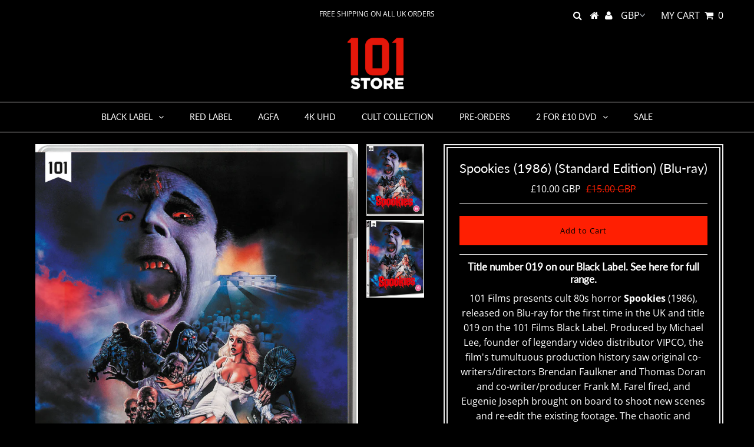

--- FILE ---
content_type: text/css
request_url: https://101-films-store.com/cdn/shop/t/32/assets/stylesheet.css?v=44608206113529984201766160806
body_size: 22632
content:
*,*:before,*:after{box-sizing:border-box}.gridlock .row{width:92%;margin-left:auto;margin-right:auto}.gridlock .row:after{height:0;clear:both;content:".";display:block;line-height:0;visibility:hidden}.gridlock .row .row{width:102.08333333%;margin-left:-1.04166667%;margin-right:-1.04166667%}.gridlock .row .contained .row{width:100%;margin-left:0;margin-right:0}.gridlock .row [class*=all-],.gridlock .row [class*=min-],.gridlock .row [class*=mobile-],.gridlock .row [class*=tablet-],.gridlock .row [class*=desktop-],.gridlock .row [class*=max-]{float:left;margin-left:1.04166667%;margin-right:1.04166667%}.gridlock .row [class*=all-].padded,.gridlock .row [class*=min-].padded,.gridlock .row [class*=mobile-].padded,.gridlock .row [class*=tablet-].padded,.gridlock .row [class*=desktop-].padded,.gridlock .row [class*=max-].padded{box-sizing:content-box;margin-left:0;margin-right:0;padding-left:1.04166667%;padding-right:1.04166667%}.gridlock .row [class*=all-].contained,.gridlock .row [class*=min-].contained,.gridlock .row [class*=mobile-].contained,.gridlock .row [class*=tablet-].contained,.gridlock .row [class*=desktop-].contained,.gridlock .row [class*=max-].contained{margin-left:0;margin-right:0}.gridlock .row [class*=all-].right,.gridlock .row [class*=min-].right,.gridlock .row [class*=mobile-].right,.gridlock .row [class*=tablet-].right,.gridlock .row [class*=desktop-].right,.gridlock .row [class*=max-].right{float:right}@media screen and (min-width: 500px){.gridlock .row{width:480px}}@media screen and (min-width: 740px){.gridlock .row{width:720px}}@media screen and (min-width: 980px){.gridlock .row{width:960px}}@media screen and (min-width: 1220px){.gridlock .row{width:1200px}}@media screen and (min-width: 1680px){.gridlock .row{width:1400px}}.gridlock-fluid .row{width:98%}@media screen and (max-width: 739px){.gridlock-mobile-fluid .row{width:98%}}.gridlock .row .all-fifth{width:17.91666667%}.gridlock .row .all-fourth{width:22.91666667%}.gridlock .row .all-third{width:31.25%}.gridlock .row .all-half{width:47.91666667%}.gridlock .row .all-full{width:97.91666667%}.gridlock .row .all-push-fifth{margin-left:21.04166667%}.gridlock .row .all-push-fourth{margin-left:26.04166667%}.gridlock .row .all-push-third{margin-left:34.375%}.gridlock .row .all-push-half{margin-left:51.04166667%}.gridlock .row .contained.all-fifth{width:20%}.gridlock .row .contained.all-fourth{width:25%}.gridlock .row .contained.all-third{width:33.33333333%}.gridlock .row .contained.all-half{width:50%}.gridlock .row .contained.all-full{width:100%}.gridlock .row .contained.all-push-fifth{margin-left:20%}.gridlock .row .contained.all-push-fourth{margin-left:25%}.gridlock .row .contained.all-push-third{margin-left:33.33333333%}.gridlock .row .contained.all-push-half{margin-left:50%}.gridlock .row [class*=all-].centered{float:none;margin-left:auto;margin-right:auto}.gridlock .row .all-hide{display:none}@media screen and (max-width: 739px){.gridlock .row .mobile-1{width:31.25%}.gridlock .row .mobile-2{width:64.58333333%}.gridlock .row .mobile-3{width:97.91666667%}.gridlock .row .mobile-push-1{margin-left:34.375%}.gridlock .row .mobile-push-2{margin-left:67.70833333%}.gridlock .row .contained.mobile-1{width:33.33333333%}.gridlock .row .contained.mobile-2{width:66.66666667%}.gridlock .row .contained.mobile-3{width:100%}.gridlock .row .contained.mobile-push-1{margin-left:33.33333333%}.gridlock .row .contained.mobile-push-2{margin-left:66.66666667%}.gridlock .row .mobile-fifth{width:17.91666667%}.gridlock .row .mobile-fourth{width:22.91666667%}.gridlock .row .mobile-third{width:31.25%}.gridlock .row .mobile-half{width:47.91666667%}.gridlock .row .mobile-full{width:97.91666667%}.gridlock .row .mobile-push-fifth{margin-left:21.04166667%}.gridlock .row .mobile-push-fourth{margin-left:26.04166667%}.gridlock .row .mobile-push-third{margin-left:34.375%}.gridlock .row .mobile-push-half{margin-left:51.04166667%}.gridlock .row .contained.mobile-fifth{width:20%}.gridlock .row .contained.mobile-fourth{width:25%}.gridlock .row .contained.mobile-third{width:33.33333333%}.gridlock .row .contained.mobile-half{width:50%}.gridlock .row .contained.mobile-full{width:100%}.gridlock .row .contained.mobile-push-fifth{margin-left:20%}.gridlock .row .contained.mobile-push-fourth{margin-left:25%}.gridlock .row .contained.mobile-push-third{margin-left:33.33333333%}.gridlock .row .contained.mobile-push-half{margin-left:50%}.gridlock .row [class*=mobile-].centered{float:none;margin-left:auto;margin-right:auto}.gridlock .row .mobile-hide{display:none}}@media screen and (max-width: 499px){.gridlock .row .min-1{width:31.25%}.gridlock .row .min-2{width:64.58333333%}.gridlock .row .min-3{width:97.91666667%}.gridlock .row .min-push-1{margin-left:34.375%}.gridlock .row .min-push-2{margin-left:67.70833333%}.gridlock .row .contained.min-1{width:33.33333333%}.gridlock .row .contained.min-2{width:66.66666667%}.gridlock .row .contained.min-3{width:100%}.gridlock .row .contained.min-push-1{margin-left:33.33333333%}.gridlock .row .contained.min-push-2{margin-left:66.66666667%}.gridlock .row .min-fifth{width:17.91666667%}.gridlock .row .min-fourth{width:22.91666667%}.gridlock .row .min-third{width:31.25%}.gridlock .row .min-half{width:47.91666667%}.gridlock .row .min-full{width:97.91666667%}.gridlock .row .min-push-fifth{margin-left:21.04166667%}.gridlock .row .min-push-fourth{margin-left:26.04166667%}.gridlock .row .min-push-third{margin-left:34.375%}.gridlock .row .min-push-half{margin-left:51.04166667%}.gridlock .row .contained.min-fifth{width:20%}.gridlock .row .contained.min-fourth{width:25%}.gridlock .row .contained.min-third{width:33.33333333%}.gridlock .row .contained.min-half{width:50%}.gridlock .row .contained.min-full{width:100%}.gridlock .row .contained.min-push-fifth{margin-left:20%}.gridlock .row .contained.min-push-fourth{margin-left:25%}.gridlock .row .contained.min-push-third{margin-left:33.33333333%}.gridlock .row .contained.min-push-half{margin-left:50%}.gridlock .row [class*=min-].centered{float:none;margin-left:auto;margin-right:auto}.gridlock .row .min-hide{display:none}}@media screen and (min-width: 740px) and (max-width: 979px){.gridlock .row .tablet-1{width:14.58333333%}.gridlock .row .tablet-2{width:31.25%}.gridlock .row .tablet-3{width:47.91666667%}.gridlock .row .tablet-4{width:64.58333333%}.gridlock .row .tablet-5{width:81.25%}.gridlock .row .tablet-6{width:97.91666667%}.gridlock .row .tablet-push-1{margin-left:17.70833333%}.gridlock .row .tablet-push-2{margin-left:34.375%}.gridlock .row .tablet-push-3{margin-left:51.04166667%}.gridlock .row .tablet-push-4{margin-left:67.70833333%}.gridlock .row .tablet-push-5{margin-left:84.375%}.gridlock .row .contained.tablet-1{width:16.66666667%}.gridlock .row .contained.tablet-2{width:33.33333333%}.gridlock .row .contained.tablet-3{width:50%}.gridlock .row .contained.tablet-4{width:66.66666667%}.gridlock .row .contained.tablet-5{width:83.33333333%}.gridlock .row .contained.tablet-6{width:100%}.gridlock .row .contained.tablet-push-1{margin-left:16.66666667%}.gridlock .row .contained.tablet-push-2{margin-left:33.33333333%}.gridlock .row .contained.tablet-push-3{margin-left:50%}.gridlock .row .contained.tablet-push-4{margin-left:66.66666667%}.gridlock .row .contained.tablet-push-5{margin-left:83.33333333%}.gridlock .row .tablet-fifth{width:17.91666667%}.gridlock .row .tablet-fourth{width:22.91666667%}.gridlock .row .tablet-third{width:31.25%}.gridlock .row .tablet-three-fourths{width:72.91666667%}.gridlock .row .tablet-half{width:47.91666667%}.gridlock .row .tablet-full{width:97.91666667%}.gridlock .row .tablet-push-fifth{margin-left:21.04166667%}.gridlock .row .tablet-push-fourth{margin-left:26.04166667%}.gridlock .row .tablet-push-third{margin-left:34.375%}.gridlock .row .tablet-push-half{margin-left:51.04166667%}.gridlock .row .contained.tablet-fifth{width:20%}.gridlock .row .contained.tablet-fourth{width:25%}.gridlock .row .contained.tablet-third{width:33.33333333%}.gridlock .row .contained.tablet-half{width:50%}.gridlock .row .contained.tablet-full{width:100%}.gridlock .row .contained.tablet-push-fifth{margin-left:20%}.gridlock .row .contained.tablet-push-fourth{margin-left:25%}.gridlock .row .contained.tablet-push-third{margin-left:33.33333333%}.gridlock .row .contained.tablet-push-half{margin-left:50%}.gridlock .row [class*=tablet-].centered{float:none;margin-left:auto;margin-right:auto}.gridlock .row .tablet-hide{display:none!important}}@media screen and (min-width: 980px){.gridlock .row .desktop-1{width:6.25%}.gridlock .row .desktop-2{width:14.58333333%}.gridlock .row .desktop-3{width:22.91666667%}.gridlock .row .desktop-4{width:31.25%}.gridlock .row .desktop-5{width:39.58333333%}.gridlock .row .desktop-6{width:47.91666667%}.gridlock .row .desktop-7{width:56.25%}.gridlock .row .desktop-8{width:64.58333333%}.gridlock .row .desktop-9{width:72.91666667%}.gridlock .row .desktop-10{width:81.25%}.gridlock .row .desktop-11{width:89.58333333%}.gridlock .row .desktop-12{width:97.91666667%}.gridlock .row .desktop-push-1{margin-left:9.375%}.gridlock .row .desktop-push-2{margin-left:17.70833333%}.gridlock .row .desktop-push-3{margin-left:26.04166667%}.gridlock .row .desktop-push-4{margin-left:34.375%}.gridlock .row .desktop-push-5{margin-left:42.70833333%}.gridlock .row .desktop-push-6{margin-left:51.04166667%}.gridlock .row .desktop-push-7{margin-left:59.375%}.gridlock .row .desktop-push-8{margin-left:67.70833333%}.gridlock .row .desktop-push-9{margin-left:76.04166667%}.gridlock .row .desktop-push-10{margin-left:84.375%}.gridlock .row .desktop-push-11{margin-left:92.70833333%}.gridlock .row .contained.desktop-1{width:8.33333333%}.gridlock .row .contained.desktop-2{width:16.66666667%}.gridlock .row .contained.desktop-3{width:25%}.gridlock .row .contained.desktop-4{width:33.33333333%}.gridlock .row .contained.desktop-5{width:41.66666667%}.gridlock .row .contained.desktop-6{width:50%}.gridlock .row .contained.desktop-7{width:58.33333333%}.gridlock .row .contained.desktop-8{width:66.66666667%}.gridlock .row .contained.desktop-9{width:75%}.gridlock .row .contained.desktop-10{width:83.33333333%}.gridlock .row .contained.desktop-11{width:91.66666667%}.gridlock .row .contained.desktop-12{width:100%}.gridlock .row .contained.desktop-push-1{margin-left:8.33333333%}.gridlock .row .contained.desktop-push-2{margin-left:16.66666667%}.gridlock .row .contained.desktop-push-3{margin-left:25%}.gridlock .row .contained.desktop-push-4{margin-left:33.33333333%}.gridlock .row .contained.desktop-push-5{margin-left:41.66666667%}.gridlock .row .contained.desktop-push-6{margin-left:50%}.gridlock .row .contained.desktop-push-7{margin-left:58.33333333%}.gridlock .row .contained.desktop-push-8{margin-left:66.66666667%}.gridlock .row .contained.desktop-push-9{margin-left:75%}.gridlock .row .contained.desktop-push-10{margin-left:83.33333333%}.gridlock .row .contained.desktop-push-11{margin-left:91.66666667%}.gridlock .row .desktop-fifth{width:17.91666667%}.gridlock .row .desktop-fourth{width:22.91666667%}.gridlock .row .desktop-third{width:31.25%}.gridlock .row .desktop-half{width:47.91666667%}.gridlock .row .desktop-full{width:97.91666667%}.gridlock .row .desktop-push-fifth{margin-left:21.04166667%}.gridlock .row .desktop-push-fourth{margin-left:26.04166667%}.gridlock .row .desktop-push-third{margin-left:34.375%}.gridlock .row .desktop-push-half{margin-left:51.04166667%}.gridlock .row .contained.desktop-fifth{width:20%}.gridlock .row .contained.desktop-fourth{width:25%}.gridlock .row .contained.desktop-third{width:33.33333333%}.gridlock .row .contained.desktop-half{width:50%}.gridlock .row .contained.desktop-full{width:100%}.gridlock .row .contained.desktop-push-fifth{margin-left:20%}.gridlock .row .contained.desktop-push-fourth{margin-left:25%}.gridlock .row .contained.desktop-push-third{margin-left:33.33333333%}.gridlock .row .contained.desktop-push-half{margin-left:50%}.gridlock .row [class*=desktop-].centered{float:none;margin-left:auto;margin-right:auto}.gridlock .row .desktop-hide{display:none!important}}@media screen and (min-width: 1220px){.gridlock .row .max-1{width:6.25%}.gridlock .row .max-2{width:14.58333333%}.gridlock .row .max-3{width:22.91666667%}.gridlock .row .max-4{width:31.25%}.gridlock .row .max-5{width:39.58333333%}.gridlock .row .max-6{width:47.91666667%}.gridlock .row .max-7{width:56.25%}.gridlock .row .max-8{width:64.58333333%}.gridlock .row .max-9{width:72.91666667%}.gridlock .row .max-10{width:81.25%}.gridlock .row .max-11{width:89.58333333%}.gridlock .row .max-12{width:97.91666667%}.gridlock .row .max-push-1{margin-left:9.375%}.gridlock .row .max-push-2{margin-left:17.70833333%}.gridlock .row .max-push-3{margin-left:26.04166667%}.gridlock .row .max-push-4{margin-left:34.375%}.gridlock .row .max-push-5{margin-left:42.70833333%}.gridlock .row .max-push-6{margin-left:51.04166667%}.gridlock .row .max-push-7{margin-left:59.375%}.gridlock .row .max-push-8{margin-left:67.70833333%}.gridlock .row .max-push-9{margin-left:76.04166667%}.gridlock .row .max-push-10{margin-left:84.375%}.gridlock .row .max-push-11{margin-left:92.70833333%}.gridlock .row .contained.max-1{width:8.33333333%}.gridlock .row .contained.max-2{width:16.66666667%}.gridlock .row .contained.max-3{width:25%}.gridlock .row .contained.max-4{width:33.33333333%}.gridlock .row .contained.max-5{width:41.66666667%}.gridlock .row .contained.max-6{width:50%}.gridlock .row .contained.max-7{width:58.33333333%}.gridlock .row .contained.max-8{width:66.66666667%}.gridlock .row .contained.max-9{width:75%}.gridlock .row .contained.max-10{width:83.33333333%}.gridlock .row .contained.max-11{width:91.66666667%}.gridlock .row .contained.max-12{width:100%}.gridlock .row .contained.max-push-1{margin-left:8.33333333%}.gridlock .row .contained.max-push-2{margin-left:16.66666667%}.gridlock .row .contained.max-push-3{margin-left:25%}.gridlock .row .contained.max-push-4{margin-left:33.33333333%}.gridlock .row .contained.max-push-5{margin-left:41.66666667%}.gridlock .row .contained.max-push-6{margin-left:50%}.gridlock .row .contained.max-push-7{margin-left:58.33333333%}.gridlock .row .contained.max-push-8{margin-left:66.66666667%}.gridlock .row .contained.max-push-9{margin-left:75%}.gridlock .row .contained.max-push-10{margin-left:83.33333333%}.gridlock .row .contained.max-push-11{margin-left:91.66666667%}.gridlock .row .max-fifth{width:17.91666667%}.gridlock .row .max-fourth{width:22.91666667%}.gridlock .row .max-third{width:31.25%}.gridlock .row .max-half{width:47.91666667%}.gridlock .row .max-full{width:97.91666667%}.gridlock .row .max-push-fifth{margin-left:21.04166667%}.gridlock .row .max-push-fourth{margin-left:26.04166667%}.gridlock .row .max-push-third{margin-left:34.375%}.gridlock .row .max-push-half{margin-left:51.04166667%}.gridlock .row .contained.max-fifth{width:20%}.gridlock .row .contained.max-fourth{width:25%}.gridlock .row .contained.max-third{width:33.33333333%}.gridlock .row .contained.max-half{width:50%}.gridlock .row .contained.max-full{width:100%}.gridlock .row .contained.max-push-fifth{margin-left:20%}.gridlock .row .contained.max-push-fourth{margin-left:25%}.gridlock .row .contained.max-push-third{margin-left:33.33333333%}.gridlock .row .contained.max-push-half{margin-left:50%}.gridlock .row [class*=max-].centered{float:none;margin-left:auto;margin-right:auto}.gridlock .row .max-hide{display:none}}*{margin:0}@font-face{font-family:Open Sans;font-weight:400;font-style:normal;src:url(//101-films-store.com/cdn/fonts/open_sans/opensans_n4.c32e4d4eca5273f6d4ee95ddf54b5bbb75fc9b61.woff2) format("woff2"),url(//101-films-store.com/cdn/fonts/open_sans/opensans_n4.5f3406f8d94162b37bfa232b486ac93ee892406d.woff) format("woff")}@font-face{font-family:Lato;font-weight:400;font-style:normal;src:url(//101-films-store.com/cdn/fonts/lato/lato_n4.c3b93d431f0091c8be23185e15c9d1fee1e971c5.woff2) format("woff2"),url(//101-films-store.com/cdn/fonts/lato/lato_n4.d5c00c781efb195594fd2fd4ad04f7882949e327.woff) format("woff")}@font-face{font-family:Lato;font-weight:400;font-style:normal;src:url(//101-films-store.com/cdn/fonts/lato/lato_n4.c3b93d431f0091c8be23185e15c9d1fee1e971c5.woff2) format("woff2"),url(//101-films-store.com/cdn/fonts/lato/lato_n4.d5c00c781efb195594fd2fd4ad04f7882949e327.woff) format("woff")}@font-face{font-family:Open Sans;font-weight:700;font-style:normal;src:url(//101-films-store.com/cdn/fonts/open_sans/opensans_n7.a9393be1574ea8606c68f4441806b2711d0d13e4.woff2) format("woff2"),url(//101-films-store.com/cdn/fonts/open_sans/opensans_n7.7b8af34a6ebf52beb1a4c1d8c73ad6910ec2e553.woff) format("woff")}@font-face{font-family:Open Sans;font-weight:400;font-style:italic;src:url(//101-films-store.com/cdn/fonts/open_sans/opensans_i4.6f1d45f7a46916cc95c694aab32ecbf7509cbf33.woff2) format("woff2"),url(//101-films-store.com/cdn/fonts/open_sans/opensans_i4.4efaa52d5a57aa9a57c1556cc2b7465d18839daa.woff) format("woff")}@font-face{font-family:Open Sans;font-weight:700;font-style:italic;src:url(//101-films-store.com/cdn/fonts/open_sans/opensans_i7.916ced2e2ce15f7fcd95d196601a15e7b89ee9a4.woff2) format("woff2"),url(//101-films-store.com/cdn/fonts/open_sans/opensans_i7.99a9cff8c86ea65461de497ade3d515a98f8b32a.woff) format("woff")}html,body{height:100%}body{color:#fff;background:#000;font-size:16px;font-family:Open Sans;line-height:1.6em;-webkit-text-size-adjust:100%;-ms-text-size-adjust:100%}img{max-width:100%;border:0}img[data-sizes=auto]{display:block;width:100%}.box-ratio{display:block;height:0;width:100%;overflow:hidden;background-color:#f1f1f1}.product .box-ratio,.box-ratio img{background-color:#fff}.lazyload-fade{opacity:0;transition:opacity .2s}.lazyload-fade.lazyloaded{opacity:1}h1,h2,h3,h4,h5{color:#fff;font-family:Lato;font-weight:400;margin-top:0;margin-bottom:10px;line-height:normal;-webkit-font-smoothing:antialiased}h1 a,h2 a,h3 a,h4 a,h5 a{font-weight:inherit;color:#fff!important}h1{font-size:22px}h2{font-size:19px}h3,h4{font-size:17px}h5{font-size:15px}h1,h2,h3,h4,h5,p,dl,hr,ol,ul,pre,table,address,fieldset{margin-bottom:10px}p{font-size:16px;margin-bottom:10px}strong{font-weight:700}em{font-style:italic}pre{font-family:Courier New,Courier,monospace;font-size:13px;font-weight:700}.text-left{text-align:left}.text-center{text-align:center}.text-right{text-align:right}a{text-decoration:none;color:#fff;outline:0;-webkit-transition:color .5s ease-in;-moz-transition:color .5s ease-in;-o-transition:color .5s ease-in;transition:color .5s ease-in}a:hover,a:visited{color:#fff;text-decoration:none}a:focus{outline:none}dt{font-weight:700}ol{padding:0;margin-left:0;margin-bottom:20px;text-indent:0;list-style-position:inside}ul{padding:0;margin:0 0 20px;list-style:disc inside}blockquote{font-family:Georgia,Times New Roman,Times,sans-serif;font-size:18px;line-height:24px;font-style:italic;padding-left:35px;color:#999;margin:20px 0}hr{background:#fff;border:none;color:#fff;display:block;height:1px;margin-top:20px;width:100%}.clear{clear:both;display:block;overflow:hidden;visibility:hidden;width:0;height:0}.clearfix:after{content:".";display:block;height:0;clear:both;visibility:hidden}.no-fouc{display:none}.load-wait{width:100%;text-align:center;margin-top:50px;font-size:50px;color:#ddd;margin-bottom:50px}.hide{display:none}.right{float:right}.no-js .no-fouc{visibility:visible;display:block}.no-js .box-ratio,.no-js .load-wait{display:none}.no-js .flexslider .slides img.lazyload,.no-js .product-main-image img.lazyload{opacity:1}.no-js .product-thumbnails .lazyload{display:none}.no-js .vantage-accordion .product-accordion-content{display:block}.no-js .collection-carousel{text-align:center}.no-js .collection-carousel .lazyOwl{width:14.5833333333333333%;display:inline-block}.no-js .shifter-navigation,.no-js #shopify-section-mobile-navigation{display:none}.button,button,input[type=submit],input[type=reset],input[type=button]{width:100%;max-width:100%;background:#ff1f02;color:#000;font-family:Open Sans;border:none;-webkit-transition:background .5s ease,color .5s ease;-moz-transition:background .5s ease,color .5s ease;-o-transition:background .5s ease,color .5s ease;transition:background .5s ease,color .5s ease;display:inline-block;font-size:13px;font-weight:400;text-decoration:none;cursor:pointer;margin-bottom:15px;line-height:normal;height:50px;letter-spacing:1px;-webkit-appearance:none;-webkit-border-radius:0}.button:hover,button:hover,input[type=submit]:hover,input[type=reset]:hover,input[type=button]:hover{color:#000;background:#fff}.secondary-button{background:#fff!important;color:#cac3c3!important}.secondary-button:hover{color:#cac3c3!important;background:#fff!important}button::-moz-focus-inner,input::-moz-focus-inner{border:0;padding:0}form{margin-bottom:0}fieldset{margin-bottom:20px}input[type=text],input[type=password],input[type=email],input[type=phone],textarea,select{border:1px solid #ccc;height:44px;outline:none;font-family:Open Sans;font-size:16px;color:#fff;margin:0 0 20px;width:100%;max-width:100%;display:block;background:#000}select{padding:0}input[type=text]:focus,input[type=password]:focus,input[type=email]:focus,textarea:focus{color:#444;-moz-box-shadow:0 0 3px rgba(0,0,0,.2);-webkit-box-shadow:0 0 3px rgba(0,0,0,.2);box-shadow:0 0 3px #0003}textarea{min-height:60px;min-width:300px}label,legend{display:block;font-weight:700;font-size:13px;margin-bottom:5px}input[type=checkbox]{display:inline}label span,legend span{font-weight:400;font-size:13px;color:#444}::-webkit-input-placeholder{color:#aaa}:-moz-placeholder{color:#aaa}::-moz-placeholder{color:#aaa}:-ms-input-placeholder{color:#aaa}input[type=text],input[type=password],input[type=email],input[type=url],input[type=number]{width:100%;font-family:Open Sans;font-size:16px;color:#fff;border:1px solid #ffffff;height:50px;margin:0 0 20px;max-width:100%;text-indent:10px;outline:none;-webkit-appearance:none;-webkit-border-radius:0}textarea{width:100%;background:#fff;border:1px solid #ffffff;height:200px;margin:0 0 40px;max-width:100%;padding:2%;outline:none;-webkit-appearance:none;-webkit-border-radius:0}.header-wrapper{background:#000}header{background:#000;line-height:48px;position:relative;z-index:3;color:#fff}header.isStuck{width:100%;margin:0;left:0}ul#social-icons{margin-bottom:0;text-align:left;z-index:5;position:relative;list-style:none;min-height:1px}ul#social-icons li{text-align:left;display:inline;padding:0 10px 0 0}ul#social-icons li a{color:#fff}ul#social-icons li a:hover{color:#c00}#search{width:300px;text-align:center;margin:0 auto}#search_popup{text-align:center}#search_popup #q{text-indent:0;text-align:center}header .fa-2x{font-size:16px!important}ul#cart{margin-bottom:0;text-align:right;z-index:5;position:relative;list-style:none;margin-top:0;float:right;z-index:1}ul#cart li{vertical-align:middle;display:inline-block;padding:0 0 0 10px}ul#cart li a{color:#fff;font-weight:;font-size:}ul#cart li a:hover{color:#c00}ul#cart li.cart-overview{position:relative}ul#cart li.cart-overview:hover #crt{display:block}ul#cart li select{margin:0}li.mm-trigger{cursor:pointer}li.seeks{position:relative}#searchbox{display:none;position:absolute;right:25px;top:0;z-index:10;margin-bottom:0;min-width:250px;padding:0}#searchbox #q{margin-bottom:0;height:46px}@media screen and (max-width: 980px){#searchbox{top:90%;min-width:500px;left:50%;margin-left:-215px;width:500px}}.icon-shopping-cart{margin-right:5px}.currency-picker{width:54px;background:url(//101-films-store.com/cdn/shop/t/32/assets/select-arrow.png?v=112595941721225094991535557013) no-repeat right transparent;-moz-appearance:none;-webkit-appearance:none;color:#fff;border:0;line-height:40px}.currency-picker::-ms-expand{display:none}#hello{text-align:center;min-height:1px}#hello{color:#fff;margin-bottom:0}#logo{line-height:initial;position:relative;margin-bottom:10px;margin-top:10px;text-align:center}#logo a{vertical-align:middle;font-family:Lato;color:#c00;text-decoration:none}#content{padding-top:20px;position:relative;z-index:0;min-height:500px}#content .flexslider{position:relative;z-index:0}.content-wrapper{background:#000}.smallcash{font-size:12px;margin-left:5px}.section-title.lines{position:relative;text-align:center;margin-top:25px;margin-bottom:20px}.section-title.lines h1,.section-title.lines h2{display:inline-block;padding:8px 23px;margin:0;background-color:#000;position:relative;z-index:1}.section-title h5{text-align:center;margin-top:-3px}.section-title.lines:after{content:"";width:100%;display:inline-block;border-bottom:1px solid #ffffff;position:absolute;left:0;top:50%;z-index:0}.collection-index{position:relative;margin-bottom:20px}.collection-info{padding:10px;0;width:100%;text-align:center;position:absolute;top:50%;margin-top:-20px;background:#fff9}.collection-info h3{margin-bottom:0;font-weight:400}.collection-info p{margin-bottom:0;font-size:14px;font-weight:700}.collection-page-image{margin-bottom:10px}#index-pages h3{text-align:center;margin-bottom:20px}.pages-left-content{padding-top:5px}.padded{margin-bottom:15px}.pages-content .rte{text-align:center}.homepage-promo{position:relative;text-align:center;margin-top:20px}.homepage-promo .promo-inner{position:relative;float:left;overflow:hidden;height:auto;background:transparent;text-align:center;cursor:pointer}.homepage-promo .promo-inner img{position:relative;display:block;max-width:100%;opacity:1}.homepage-promo .promo-inner .caption{-webkit-backface-visibility:hidden;backface-visibility:hidden}.homepage-promo .promo-inner .caption:before,.homepage-promo .promo-inner .caption:after{pointer-events:none}.homepage-promo .promo-inner .caption,.homepage-promo .promo-inner .caption>a{position:absolute;top:50%;left:0;width:100%;height:100%}.homepage-promo .promo-inner .caption>a{z-index:1000;text-indent:200%;white-space:nowrap;font-size:0;opacity:0}.homepage-promo .promo-inner h3{word-spacing:-.15em}.homepage-promo .promo-inner p{letter-spacing:1px}.promo-inner{background:transparent}.promo-inner img{opacity:1;-webkit-transition:opacity .35s;transition:opacity .35s}.promo-inner h3{-webkit-transition:-webkit-transform .35s;transition:transform .35s}.promo-inner p{opacity:0;-webkit-transition:opacity .35s,-webkit-transform .35s;transition:opacity .35s,transform .35s;-webkit-transform:scale(1.5);transform:scale(1.5)}.promo-inner:hover h3{-webkit-transform:scale(.9);transform:scale(.9)}.promo-inner:hover .caption:before,.promo-inner:hover p{opacity:1;-webkit-transform:scale3d(1,1,1);transform:scaleZ(1)}.homepage-promo: hover{background:#222}.promo-inner:hover img{opacity:.7}.homepage-promo img,.homepage-promo.contained img,.homepage-promo.contained .promo-inner{width:100%}.lazyOwl{margin:5px}.homepage-text-promo .box-ratio{margin-bottom:10px}.prod-vendor{text-align:center;display:block}body.collection h1{margin-bottom:20px;text-align:center;margin-top:0}.collect-info{text-align:center}.collect-info p{margin-bottom:0}#product-loop{margin:0 auto;width:100%;min-width:100%}#product-loop .product-index{margin-bottom:20px;border-radius:0;overflow:hidden;padding-bottom:10px}.first{clear:left}#collection-description{margin-bottom:15px}#collection-view ul{text-align:right;list-style:none;margin-bottom:10px;float:right}#collection-view ul li{display:inline-block;margin:0;font-weight:400;float:left;padding:0 5px;text-align:center}#collection-view ul li a{font-weight:600}#collection-view ul li.active a{opacity:.5}.product-quick-view{overflow:hidden;min-width:800px}.product-info form{margin-top:20px}.featured-product-form .errors.qty-error,.product-form .errors.qty-error{padding:10px 10px 20px}.product-index .single-option-selector{margin:5px auto 10px}.product-index img{display:block;margin:0 auto}.product-index img a{border:0}.product-info{text-align:center;padding:8px 0 0;position:relative}.product-info-inner{width:96%;margin:0 auto}.product-info p{font-size:16px;margin-bottom:0}.product-info a{text-decoration:none!important}.price{margin-bottom:8px}.was,.product-compare-price,.compare-price,.was-related{color:#ff1f02;text-decoration:line-through}.was,.was-related{display:inline;margin-left:5px}.onsale{display:inline}.product-index-inner,.prod-image{position:relative}.prod-image:hover>.product-modal{display:block}.product-modal{display:none;position:absolute;bottom:10%;left:10%;width:80%;text-align:center;font-size:10px;letter-spacing:1px;background:#fff;color:#000;height:44px;line-height:44px;font-weight:400;-webkit-transition:background .5s ease,color .5s ease;-moz-transition:background .5s ease,color .5s ease;-o-transition:background .5s ease,color .5s ease;transition:background .5s ease,color .5s ease;-webkit-appearance:none;z-index:5}.product-modal:hover,.product-modal:visited{background:#fff;color:#000}.product-quick-view{overflow:hidden;width:700px!important}.icn{-webkit-transition:opacity 1s ease-out;width:50px;height:50px;-moz-border-radius:50px;-webkit-border-radius:50px;border-radius:50px;position:absolute;top:10px;right:10px;text-align:center;line-height:50px;font-size:10px;letter-spacing:1px;z-index:2}.pre-order,.new,.sale-item{color:#fff;background:#000}.so{z-index:3;color:#fff;background:#000;line-height:12px;padding-top:13px}.show{display:none}.col-swatch{margin:0 0 20px}.col-swatch ul{list-style-type:none;margin:0;padding:0}.col-swatch li{display:-moz-inline-stack;display:inline-block;zoom:1;*display:inline;padding:0;margin:0 2px}.col-swatch li span{display:block;margin:5px 10px}.col-swatch li.color{width:20px;height:20px}.col-swatch li.color span{width:100%;height:100%;margin:0;border-radius:50%;border:1px solid #ddd}.col-swatch .options li{-webkit-transform:translateZ(0);-webkit-font-smoothing:antialiased}.col-swatch li:hover{cursor:pointer}#sidebar h1{margin-bottom:20px}#sidebar h4{padding-bottom:5px;margin-bottom:5px;border-bottom:1px solid #ffffff}#sidebar ul{list-style-type:none;margin-bottom:20px}#sidebar ul li a.current{border-bottom:1px solid #ffffff;text-decoration:none}#sidebar .box-ratio{margin-bottom:10px}ul#sortme{text-align:right;list-style-type:none;width:100%}ul#sortme li{text-align:left;display:inline-block;margin:0 0 0 10px}ul#sortme li p{text-align:center}#sidebar h4{margin-bottom:10px}ul#sort-me li.filter ul li.current a:before{color:#fff;margin-bottom:0}ul#sort-me li.filter ul li a:before{content:"\f00c";font-family:fontAwesome;border:1px solid #eee;margin:0 10px 0 0;text-align:center;padding:3px;font-size:10px;color:transparent}ul#sort-me li.filter ul li{margin:5px 0}#side-filter .clearfix.filter{margin-bottom:20px}.styled-select{border:1px solid #d5d5d5;border-radius:1px;-webkit-appearance:none;-moz-appearance:none;padding-left:8px;font-size:11px;height:38px;line-height:36px;min-width:165px;margin-bottom:0;background:url(//101-films-store.com/cdn/shop/t/32/assets/select-arrow.png?v=112595941721225094991535557013) no-repeat right #fff}.styled-select::-ms-expand{display:none}li.paginext,li.pagiprev{width:38px;border:1px solid #ddd;text-align:center!important;height:38px;line-height:36px}li.paginext a,li.pagiprev a{display:block;font-size:16px}.bigimage{text-align:center;margin-bottom:0;max-width:548px}.product-top .zoom-box{background:#fff}.product-thumbnail.selected img,.active img{border:1px solid #ccc!important}.zoomContainer{z-index:2}#mobile-product{position:relative}ol.flex-control-nav{display:none}.thumbnail{margin-bottom:10px;border:1px solid #fff}#product-price,.product-price{font-size:16px;margin-bottom:10px}#product-price{border-bottom:1px solid #ffffff;padding-bottom:12px}#product-right{padding:20px}#product-description,.product-description{text-align:center}#product-description form,.product-description form{margin-bottom:10px;border-bottom:1px solid #ffffff}.selector-wrapper{margin-bottom:12px}.product-add{padding:10px 0 0}.product-add h5{font-weight:700;font-size:16px}.qty-selection{margin-bottom:20px}.quantity{text-align:center;display:inline-block!important;text-indent:0!important;background:transparent;padding:0!important;width:50px!important;height:40px!important;margin:0!important;border-left:0;border-right:0}a.down,a.up{display:inline-block;vertical-align:top;line-height:38px;padding:0 8px;width:30px;color:#fff;border:1px solid #ffffff;text-align:center;background:#fff}.up:hover,.down:hover{cursor:pointer}.add{margin:0 auto;display:block!important;clear:left}.shopify-payment-button{clear:left}.shopify-payment-button__button--branded,.shopify-payment-button__button--unbranded{border-radius:0!important;line-height:50px!important;min-height:50px!important;padding:0!important;margin-bottom:15px!important}.shopify-payment-button__button--unbranded{color:#000!important;background:#ff1f02!important}.shopify-payment-button__button--unbranded:hover{color:#000!important;background:#fff!important}button.shopify-payment-button__more-options,button.shopify-payment-button__more-options:hover{background:transparent!important;color:#000!important;padding:0 0 10px!important;font-size:12px;height:initial}.desc{padding-top:10px}.full-click{display:block;text-align:center;margin-top:20px}#related{margin-top:20px;padding:20px 0;float:left;text-align:center}ul#popups{margin:20px 0 0;list-style-type:none;text-align:center}ul#popups li{display:inline;margin-right:10px;border-right:1px solid #ffffff;padding-right:10px;margin-left:10px}ul#popups li.first{margin-left:0}ul#popups li.last{border-right:0}ul#popups li a{text-decoration:underline}#social{float:left;width:100%;padding-bottom:10px}#product-navigation{text-align:center}#back-forth img{margin:0 5px;vertical-align:middle;max-width:160px}.backto{margin-bottom:10px;display:block}.prev-prod{margin-right:10px}.next-prod{margin-left:10px}.prev-prod,.next-prod{display:inline-block}.share-icons a{margin:0 5px}#lower-description{text-align:left}.single-option-selector{border:1px solid #ddd;border-radius:1px;-webkit-appearance:none;-moz-appearance:none;padding-left:8px;font-size:13px;height:38px;line-height:36px;background:url(//101-films-store.com/cdn/shop/t/32/assets/select-arrow.png?v=112595941721225094991535557013) no-repeat right #fff;margin:5px auto}.single-option-selecter::-ms-expand{display:none}.what-is-it label{display:inline;margin-right:10px}.product-main-image{position:absolute;overflow:hidden;width:100%;top:0;left:0;visibility:hidden}.product-main-image img{margin:0 auto;cursor:crosshair}.product-image-container{position:relative;overflow:hidden;height:0;width:100%}.product-main-image.selected{visibility:visible}.product-thumbnail{cursor:pointer;display:inline-block;width:100%}.product-thumbnails{text-align:center}.product-top{position:relative}.product-top .zoom-box{display:none;position:absolute;width:400px;height:400px;top:40px;overflow:hidden;z-index:4}#cartform{margin-top:20px}.cart-image{display:inline-block;margin-right:10px}.cart-image img{vertical-align:middle}.cart-title{display:inline-block}table{width:100%;border-collapse:collapse}#shopping-cart td,#shopping-cart th{padding:10px;border-bottom:1px solid #ffffff}#shopping-cart th{text-align:left}.cart-quantity input{margin-bottom:0;text-indent:0;text-align:center}td.cart-remove{text-align:center}#basket-right{text-align:right;float:right}#basket-right h4{margin:20px 0}#note{margin-top:10px}#basket-right img{height:32px}#cart-notes{margin-top:20px;margin-bottom:20px}.rte h1{border-bottom:0!important;text-align:inherit!important;margin-bottom:inherit!important}#page{clear:left;margin-bottom:50px}#page h1{padding-bottom:5px;margin-bottom:20px}#page h1.page-title{text-align:center;border-bottom:1px solid #ffffff}#page h2{font-weight:700}#page-sidebar h2{padding-bottom:8px;margin-bottom:20px;border-bottom:1px solid #ffffff}#page-sidebar ul{list-style-type:none}#page-sidebar ul li{display:block;margin-bottom:10px;padding-bottom:5px}#article-loop{margin:0 auto;width:100%;min-width:100%}.article-index{margin-bottom:10px;border-radius:0;overflow:hidden;background:transparent;padding-top:20px;padding-bottom:20px}.article-info{padding-bottom:20px}.article-info-inner{width:96%;margin:0 auto}.article-info h2{letter-spacing:initial;margin-bottom:10px;text-align:center}.posted{text-align:center;margin-bottom:20px}.post-tags{clear:left;display:block;text-align:center}.article-info p{font-size:16px;margin-bottom:0}.article-info a{text-decoration:none!important}.article-content{margin-top:10px;margin-bottom:10px}.article-image{display:block;margin-bottom:10px}.article-index .share-icons,.article-index .readmore{text-align:center!important}.share-icons a{color:#fff}.share-icons a:hover{color:#c00}#blog-article .share-icons{text-align:center!important}ul#blog-articles,#blog-article{list-style-type:none}.single-article{margin-bottom:50px;padding-bottom:20px;border-bottom:1px solid #ffffff;float:left;width:100%}.single-article .posted,.single-article .post-tags{text-align:left}li.single-article p.posted,#article-body p.posted{display:inline-block}li.single-article p.posted.author,#article-body p.posted.author{margin-right:5px}#blog-sidebar h2 .icon-rss{float:right;font-size:16px}#blog-sidebar #social-icons{font-size:90%;margin-top:20px;padding-bottom:20px}#blog-sidebar #social-icons a{color:#fff}#blog-sidebar #social-icons a:hover{color:#c00}#blog-sidebar ul{list-style:none}li.tags{display:inline-block;background:#ff1f02;border-radius:3px;padding:0 5px;line-height:18px;margin:0 2px 5px 0}li.tags a{color:#000;font-size:8px;text-transform:uppercase}#blog-sidebar ul h3{border-bottom:1px solid #ffffff;font-weight:400}#blog-sidebar h4{font-weight:400;margin-bottom:5px}li.blog-product .prod-image{float:left;width:25%;display:inline-block}li.blog-product .prod-image img{max-height:100px}li.blog-product .product-info{display:inline-block;text-align:left;margin-left:5%;width:70%;padding:0}li.blog-product .product-info-inner{width:initial;margin:0}li.blog-product{clear:left;display:block;float:left;width:100%;margin-bottom:15px}li.blog-product .product-index-inner{display:none}li.blog-product span.prod-vendor{text-align:left}li.blog-product a.product-modal{display:none!important}ul.centered-tags{text-align:center}ul.recent-blog-posts li{margin-bottom:15px;padding-bottom:15px;border-bottom:1px dotted #ffffff}#instafeed{margin-top:15px}#page .share-icons{margin-bottom:20px;text-align:left;margin-top:20px}#page .share-icons a{margin-right:10px}ul#posts{list-style:none}ul#posts li{margin-bottom:20px;padding-bottom:0;border-bottom:1px solid #ffffff}ul#posts li p{margin-top:0}ul#posts li.tags{padding-bottom:10px}#comments h4{text-align:center}#comments{float:left;padding-top:20px;margin-top:20px;width:100%}#comment-form{width:100%;text-align:center;clear:left;float:left}#comments ul{margin-top:20px;list-style-type:none}#comments ul li{float:left;display:block;width:100%;margin:0 0 20px;border-bottom:1px solid #ffffff;padding-bottom:20px}.comment-details{margin-bottom:10px}.gravatar{float:left;margin-right:20px}.comment{float:left}.comment p{margin-top:0}dd{margin-left:0}.notice{border:1px dashed #eee;padding:5px;background:#f8f8ff;margin:20px 0}.readmore{clear:left;text-align:left;margin:30px auto}.readmore a{color:#000!important;background:#ff1f02!important;padding:10px 20px;-webkit-transition:background .5s ease,color .5s ease;-moz-transition:background .5s ease,color .5s ease;-o-transition:background .5s ease,color .5s ease;transition:background .5s ease,color .5s ease}.readmore a:hover{color:#000!important;background:#fff!important;text-decoration:none}.errorForm.feedback{background:#ffe4e1;padding:15px 0 5px;text-align:center;font-weight:600;color:#b22222;margin:0 1.1%}.image-with-text-overlay .onboard{text-align:center}.image-with-text-overlay .onboard svg{fill:#d0d0d0;height:430px}.image-with-text-overlay .image-overlay{position:absolute;text-align:center;top:45%;width:100%}.image-with-text-overlay .image-overlay .button{width:auto;height:auto;padding:10px;margin-top:10px}.image-with-text-overlay .image-overlay .button:hover{opacity:.8}.image-with-text-overlay .image-wrapper{background-size:cover;background-repeat:no-repeat;background-position:center center;padding-top:0;margin-top:25px;margin-bottom:25px;position:relative;height:430px}.map-section-container,.map-section-image{visibility:visible;position:absolute;top:0;left:0}.map-section--display-map .map-section-container,.map-section--display-bg-image .map-section-image{z-index:4;position:relative}.placeholder-background{display:none}.map-section--onboarding .placeholder-background{display:block}.map-section-image.show-image{z-index:5;position:relative}.map-section-container{height:400px;width:100%}.map-section-content{padding:30px}.map-section-content .button{height:auto;padding:10px;width:auto;margin-top:20px}.map-section-wrapper .text_right .map-section-content-wrapper{float:right}.map-section-background-wrapper{position:relative;overflow:hidden}.map-section--onboarding .map-section-error{display:none}.map-section-error{font-style:italic;color:#ff6d6d;border:2px solid #ff6d6d;background-color:#770000a6;padding:30px;margin-top:-250px;width:50%;margin-left:25%;z-index:6}.map-section-image{height:400px;background-size:cover;background-position:center}.placeholder-background{height:400px}.map-section .placeholder-svg{fill:#1c1d1d1a;height:400px}#newsletter{line-height:80px;padding:30px 15px 0}#newsletter #social-icons{text-align:center;margin-top:0;margin-bottom:0;padding-top:0}#newsletter #social-icons li{line-height:13px}#newsletter p.form--success{margin-top:15px;text-align:center;font-size:18px;font-weight:400}#newsletter .section-title{margin-bottom:0}#newsletter .section-header p{margin:0;padding:0}#newsletter .section-header{text-align:center}#newsletter .input-group{position:relative;display:table;width:100%;border-collapse:separate}#newsletter .password__input-group{max-width:600px;margin:0 auto}#newsletter .newsletter__submit{width:30%;float:left;font-size:13px;height:44px;transition:all .25s ease-in-out}#newsletter .newsletter__input{width:70%;float:left;border-radius:0;border:1px solid;background:transparent;margin-bottom:0;height:44px;line-height:44px}#newsletter .newsletter__input:hover{opacity:.7}#newsletter .section-icons li{display:inline-block;margin-right:6px;font-size:25px}#newsletter .newsletter__input:focus{opacity:.7}.homepage-featured-product .featured-product-gallery{position:relative;margin-bottom:10px}.homepage-featured-product h4.product-vendor{font-size:16px}.homepage-featured-product .product-description .rte{max-width:600px;margin:0 auto}.homepage-featured-product .product-details{padding:16px;margin-bottom:0;margin-top:15px;display:inline-block}.homepage-featured-product .product-details li{display:block}.featured-product-description{margin-top:20px}.homepage-featured-product .flexslider .slides>li.product-slide.flex-active-slide{opacity:1!important;z-index:2!important;display:block!important}#search-bar{margin-bottom:20px;margin-top:20px;border-bottom:1px solid #ffffff}#search-bar #q{width:300px}.search-content{text-align:center;padding:10px}#customer-wrapper{float:left;margin-bottom:40px}#customer-wrapper p{margin-top:0!important;margin-bottom:0!important}#forgot_password{margin-bottom:15px}#customer-wrapper form{margin-top:20px}#admin_header{margin-bottom:30px}.view_address p,#customer_detail p{margin:0}.address_table{margin-bottom:20px}#order_address{clear:both;float:left;width:100%;margin-bottom:20px}#order_details{float:left}#create-customer,#customer,div#recover-password{margin-top:30px}.action_link{display:inline-block;margin-bottom:10px}.action_edit{padding:0 10px;border-left:1px solid #ffffff;border-right:1px solid #ffffff;margin:0 10px}a#view_address{display:block;margin-top:10px}.center{text-align:center}.credit img{height:28px}.page-wrap{overflow:hidden}#bottom-logo{margin-top:50px;text-align:center}#footer-wrapper{z-index:2;clear:left;border-top:1px solid #ffffff;background:#000;padding:50px 0 30px;margin-top:50px}#footer-wrapper p,#footer-wrapper a{color:#fff}#footer-wrapper a{opacity:.7}#footer-wrapper a:hover{opacity:1}#footer-wrapper h4{color:#fff;border-bottom:1px solid #ffffff;letter-spacing:1px;padding-bottom:5px}#footer-wrapper ul{list-style:none;margin-top:30px}#footer-wrapper ul li a,#footer-wrapper ul li a:hover{color:#fff}div#footer_signup{margin-top:30px}input#footer-EMAIL{width:75%;display:inline-block;float:left;margin-bottom:0;background:#fff;color:#000;border:0;border-radius:0}input#footer-EMAIL::-webkit-input-placeholder{color:#000}input#footer-EMAIL:-moz-placeholder{color:#000}input#footer-EMAIL::-moz-placeholder{color:#000}input#footer-EMAIL:-ms-input-placeholder{color:#000}input#footer-subscribe{width:25%;float:left;display:inline-block;background:#fff;color:#000;border:0;border-radius:0;font-weight:400}ul#footer-icons{text-align:center;margin-top:30px;padding-top:30px;border-top:1px solid #ffffff}ul#footer-icons li{display:inline-block;margin:0 10px;width:30px;height:30px;padding:10px}ul#footer-icons li a{font-size:14px;color:#fff}ul#footer-icons li a:hover{color:#c00}.credit{text-align:center}.credit p{color:#fff;text-transform:uppercase;font-size:11px;letter-spacing:1px;margin-top:15px}.credit a{color:#fff}#subscribe_popup{text-align:center;max-width:450px;display:block;margin:0 auto;overflow:hidden}#mc_embed_signup{width:100%}#mce-EMAIL{float:left;text-align:center;text-indent:0}#mc-embedded-subscribe{float:left;margin-top:0}#payment{text-align:center;margin-top:30px;margin-bottom:0}#payment svg{display:inline;width:40px;height:25.25px;text-align:center;margin:3px 1px}#mobile-product{display:none}#pagination{text-align:center;margin-top:30px;margin-bottom:30px;line-height:38px}#pagination a,#pagination span{float:none;display:inline-block;padding:0 5px}#pagination span.current{font-weight:400}div.paginext,div.pagiprev{width:38px;border:1px solid #ddd;text-align:center!important;height:38px;line-height:36px;display:inline-block}div.paginext a,div.pagiprev a{display:block;font-size:16px}span.pagination-count{margin-left:10px;font-size:11px}#breadcrumb,#breadcrumb a{color:#ccc;letter-spacing:1px;font-size:12px}#breadcrumb{margin-bottom:20px;text-align:center}.swatch{margin:0}.swatch h5{margin:.5em 0;font-weight:400;font-size:14px}.swatch input{display:none}.color label{width:40px!important}.swatch label{display:-moz-inline-stack;display:inline-block;zoom:1;*display:inline;padding:0;background-color:#fff;margin:0 3px 10px;cursor:pointer;border:1px solid #eee;position:relative;font-size:13px;font-weight:400;min-width:44px!important;height:34px!important;line-height:34px;white-space:nowrap;text-transform:uppercase;text-align:center}.swatch-element label{padding:0 10px}.color.swatch-element label{padding:0}.swatch input:checked+label{border:1px solid #eee;background:#000;color:#fff}.swatch .color input:checked+label{box-shadow:0 0 2px 2px #d6d6d6}.swatch label:hover{background:#eee}.swatch .swatch-element{display:inline-block;-webkit-transform:translateZ(0);-webkit-font-smoothing:antialiased;position:relative}.crossed-out{position:absolute;width:100%;height:100%;left:0;top:0}.swatch .swatch-element .crossed-out{display:none}.swatch .swatch-element.soldout .crossed-out{display:block}.swatch .swatch-element.soldout label{filter:alpha(opacity=60);-khtml-opacity:.6;-moz-opacity:.6;opacity:.6}.swatch .tooltip{text-align:center;background:gray;color:#fff;bottom:100%;padding:10px;display:block;position:absolute;width:100px;left:-20px;margin-bottom:15px;filter:alpha(opacity=0);-khtml-opacity:0;-moz-opacity:0;opacity:0;visibility:hidden;-webkit-transform:translateY(10px);-moz-transform:translateY(10px);-ms-transform:translateY(10px);-o-transform:translateY(10px);transform:translateY(10px);-webkit-transition:all .25s ease-out;-moz-transition:all .25s ease-out;-ms-transition:all .25s ease-out;-o-transition:all .25s ease-out;transition:all .25s ease-out;-webkit-box-shadow:2px 2px 6px rgba(0,0,0,.28);-moz-box-shadow:2px 2px 6px rgba(0,0,0,.28);-ms-box-shadow:2px 2px 6px rgba(0,0,0,.28);-o-box-shadow:2px 2px 6px rgba(0,0,0,.28);box-shadow:2px 2px 6px #00000047;z-index:10000;-moz-box-sizing:border-box;-webkit-box-sizing:border-box;box-sizing:border-box}.swatch .tooltip:before{bottom:-20px;content:" ";display:block;height:20px;left:0;position:absolute;width:100%}.swatch .tooltip:after{border-left:solid transparent 10px;border-right:solid transparent 10px;border-top:solid gray 10px;bottom:-10px;content:" ";height:0;left:50%;margin-left:-13px;position:absolute;width:0}.swatch .swatch-element:hover .tooltip{filter:alpha(opacity=100);-khtml-opacity:1;-moz-opacity:1;opacity:1;visibility:visible;-webkit-transform:translateY(0px);-moz-transform:translateY(0px);-ms-transform:translateY(0px);-o-transform:translateY(0px);transform:translateY(0)}.swatch.error{background-color:#e8d2d2!important;color:#333!important;padding:1em;border-radius:5px}.swatch.error p{margin:.7em 0}.swatch.error p:first-child{margin-top:0}.swatch.error p:last-child{margin-bottom:0}.swatch.error code{font-family:monospace}.scrollup{width:30px;height:30px;opacity:.3;position:fixed;bottom:20px;right:20px;display:none;z-index:3;text-align:center}.scrollup:hover{text-decoration:none}iframe{width:100%}.owl-controls.clickable{position:absolute;top:28%;left:0;width:100%}.owl-prev{display:inline-block;position:absolute;left:-40px}.owl-next{display:inline-block;position:absolute;right:-40px}.owl-next:after{color:#444;content:"\f105";font-family:fontAwesome;font-weight:800;font-size:20px}.owl-prev:after{color:#444;content:"\f104";font-family:fontAwesome;font-weight:800;font-size:20px}.owl-theme .owl-controls .owl-page{display:inline-block;zoom:1;*display: inline}.owl-theme .owl-controls .owl-page span{display:block;width:30px;height:5px;margin:5px 7px;filter:Alpha(Opacity=50);opacity:.5;background:#000}.owl-theme .owl-controls .owl-page.active span,.owl-theme .owl-controls.clickable .owl-page:hover span{filter:Alpha(Opacity=100);opacity:1}.owl-theme .owl-controls .owl-page span.owl-numbers{height:auto;width:auto;color:#fff;padding:2px 10px;font-size:12px;-webkit-border-radius:30px;-moz-border-radius:30px;border-radius:30px}.owl-carousel .owl-wrapper:after{content:".";display:block;clear:both;visibility:hidden;line-height:0;height:0}.owl-carousel{display:none;position:relative;width:100%;-ms-touch-action:pan-y}.owl-carousel .owl-wrapper{display:none;position:relative;-webkit-transform:translate3d(0px,0px,0px)}.owl-carousel .owl-wrapper-outer{overflow:hidden;position:relative;width:100%}.owl-carousel .owl-wrapper-outer.autoHeight{-webkit-transition:height .5s ease-in-out;-moz-transition:height .5s ease-in-out;-ms-transition:height .5s ease-in-out;-o-transition:height .5s ease-in-out;transition:height .5s ease-in-out}.owl-carousel .owl-item{float:left}.owl-controls .owl-page,.owl-controls .owl-buttons div{cursor:pointer}.owl-controls{-webkit-user-select:none;-khtml-user-select:none;-moz-user-select:none;-ms-user-select:none;user-select:none;-webkit-tap-highlight-color:rgba(0,0,0,0)}.grabbing{cursor:url(grabbing.png) 8 8,move}.owl-carousel .owl-wrapper,.owl-carousel .owl-item{-webkit-backface-visibility:hidden;-moz-backface-visibility:hidden;-ms-backface-visibility:hidden;-webkit-transform:translate3d(0,0,0);-moz-transform:translate3d(0,0,0);-ms-transform:translate3d(0,0,0)}.owl-origin{-webkit-perspective:1200px;-webkit-perspective-origin-x:50%;-webkit-perspective-origin-y:50%;-moz-perspective:1200px;-moz-perspective-origin-x:50%;-moz-perspective-origin-y:50%;perspective:1200px}.owl-fade-out{z-index:10;-webkit-animation:fadeOut .7s both ease;-moz-animation:fadeOut .7s both ease;animation:fadeOut .7s both ease}.owl-fade-in{-webkit-animation:fadeIn .7s both ease;-moz-animation:fadeIn .7s both ease;animation:fadeIn .7s both ease}.owl-backSlide-out{-webkit-animation:backSlideOut 1s both ease;-moz-animation:backSlideOut 1s both ease;animation:backSlideOut 1s both ease}.owl-backSlide-in{-webkit-animation:backSlideIn 1s both ease;-moz-animation:backSlideIn 1s both ease;animation:backSlideIn 1s both ease}.owl-goDown-out{-webkit-animation:scaleToFade .7s ease both;-moz-animation:scaleToFade .7s ease both;animation:scaleToFade .7s ease both}.owl-goDown-in{-webkit-animation:goDown .6s ease both;-moz-animation:goDown .6s ease both;animation:goDown .6s ease both}.owl-fadeUp-in{-webkit-animation:scaleUpFrom .5s ease both;-moz-animation:scaleUpFrom .5s ease both;animation:scaleUpFrom .5s ease both}.owl-fadeUp-out{-webkit-animation:scaleUpTo .5s ease both;-moz-animation:scaleUpTo .5s ease both;animation:scaleUpTo .5s ease both}@-webkit-keyframes empty{0%{opacity:1}}@-moz-keyframes empty{0%{opacity:1}}@keyframes empty{0%{opacity:1}}@-moz-keyframes fadeIn{0%{opacity:0}to{opacity:1}}@-moz-keyframes fadeOut{0%{opacity:1}to{opacity:0}}@-webkit-keyframes backSlideOut{25%{opacity:.5;-webkit-transform:translateZ(-500px)}75%{opacity:.5;-webkit-transform:translateZ(-500px) translateX(-200%)}to{opacity:.5;-webkit-transform:translateZ(-500px) translateX(-200%)}}@-moz-keyframes backSlideOut{25%{opacity:.5;-moz-transform:translateZ(-500px)}75%{opacity:.5;-moz-transform:translateZ(-500px) translateX(-200%)}to{opacity:.5;-moz-transform:translateZ(-500px) translateX(-200%)}}@keyframes backSlideOut{25%{opacity:.5;transform:translateZ(-500px)}75%{opacity:.5;transform:translateZ(-500px) translate(-200%)}to{opacity:.5;transform:translateZ(-500px) translate(-200%)}}@-webkit-keyframes backSlideIn{0%,25%{opacity:.5;-webkit-transform:translateZ(-500px) translateX(200%)}75%{opacity:.5;-webkit-transform:translateZ(-500px)}to{opacity:1;-webkit-transform:translateZ(0) translateX(0)}}@-moz-keyframes backSlideIn{0%,25%{opacity:.5;-moz-transform:translateZ(-500px) translateX(200%)}75%{opacity:.5;-moz-transform:translateZ(-500px)}to{opacity:1;-moz-transform:translateZ(0) translateX(0)}}@keyframes backSlideIn{0%,25%{opacity:.5;transform:translateZ(-500px) translate(200%)}75%{opacity:.5;transform:translateZ(-500px)}to{opacity:1;transform:translateZ(0) translate(0)}}@-webkit-keyframes scaleToFade{to{opacity:0;-webkit-transform:scale(.8)}}@-moz-keyframes scaleToFade{to{opacity:0;-moz-transform:scale(.8)}}@keyframes scaleToFade{to{opacity:0;transform:scale(.8)}}@-webkit-keyframes goDown{0%{-webkit-transform:translateY(-100%)}}@-moz-keyframes goDown{0%{-moz-transform:translateY(-100%)}}@keyframes goDown{0%{transform:translateY(-100%)}}@-webkit-keyframes scaleUpFrom{0%{opacity:0;-webkit-transform:scale(1.5)}}@-moz-keyframes scaleUpFrom{0%{opacity:0;-moz-transform:scale(1.5)}}@keyframes scaleUpFrom{0%{opacity:0;transform:scale(1.5)}}@-webkit-keyframes scaleUpTo{to{opacity:0;-webkit-transform:scale(1.5)}}@-moz-keyframes scaleUpTo{to{opacity:0;-moz-transform:scale(1.5)}}@keyframes scaleUpTo{to{opacity:0;transform:scale(1.5)}}.videoWrapper{position:relative;padding-bottom:56.25%;height:0;overflow:hidden;max-width:100%}.videoWrapper iframe,.videoWrapper object,.videoWrapper embed{position:absolute;top:0;left:0;width:100%;height:100%}nav{width:100%;background:#000;margin-bottom:0;z-index:2}ul#main-nav{list-style:none;text-align:center;margin-bottom:0;position:relative}ul#main-nav li{display:inline-block}ul#main-nav li:hover{background:#0000}ul#main-nav li a{font-family:Lato;font-weight:400;font-size:14px;color:#fff;display:block;padding:0 20px;text-transform:uppercase}ul#main-nav li a:hover{color:#c00;text-decoration:none}ul#main-nav li.dropdown>a:after{font-family:FontAwesome;content:"\f107";margin-left:10px}ul#main-nav li ul.submenu{display:none;position:absolute;top:0;margin-left:20px;z-index:5;background:#000;border-bottom:1px solid #f5f2f2;border-left:1px solid #f5f2f2;border-right:1px solid #f5f2f2}ul#main-nav li:hover ul.submenu{display:block}ul#main-nav li ul.submenu li{line-height:34px!important;margin:0;padding:0;white-space:nowrap;background:transparent!important;min-width:220px;display:block;position:relative}ul#main-nav li ul.submenu li:hover{background:#0000!important}ul#main-nav li ul.submenu li a{text-align:left;font-weight:400;text-transform:none!important;color:#fff;font-size:16px!important;font-family:Open Sans!important}ul#main-nav li ul.submenu li a:hover{color:#c00}ul.submenu li.nest.has_sub_menu.edge:hover ul.nested{left:initial;right:100%}ul#main-nav li ul.submenu li.nest:after{position:absolute;top:0;right:10px;font-family:FontAwesome;content:"\f105"}.submenu li.nest:hover>ul.nested{display:block}.nested{display:none;position:absolute;left:100%;top:0;background:#000;border:1px solid #f5f2f2}ul#main-nav li.dropdown:hover>ul.megamenu{display:block}ul.megamenu{display:none;position:absolute;left:0;z-index:2;line-height:initial}ul.megamenu li>ul{width:100%}ul.megamenu{background:#000;border:1px solid #f5f2f2;padding-bottom:20px}ul.megamenu h4{padding:20px 0 5px;font-family:Lato!important;color:#fff;font-weight:400;border-bottom:1px solid #ffffff;margin-bottom:10px;text-align:left;font-size:14px;letter-spacing:initial}ul.megamenu li:hover{background:transparent!important}ul.megamenu li>ul.mega-stack{background:#000}ul.megamenu li>ul.mega-stack li{line-height:20px!important;text-align:left!important;display:block!important;clear:left}ul.megamenu li>ul.mega-stack li a{padding:0!important;font-weight:400!important;color:#fff!important;font-size:16px!important;font-family:Open Sans!important;background:transparent!important;text-transform:none!important}ul.megamenu li>ul.mega-stack li a:hover{color:#c00!important}.megamenu .box-ratio{margin-top:20px}ul#main-nav li.dropdown ul.megamenu li.desktop-3:nth-child(5n){clear:left}ul#main-nav li.dropdown ul.megamenu li h4 a{padding-left:0}.collection div.zoomWindow,.index div.zoomWindow,.search div.zoomWindow{display:none!important}.collection div.zoomLens,.index div.zoomLens,.search div.zoomLens{opacity:0!important}/*!
Animate.css - http://daneden.me/animate
Licensed under the MIT license - http://opensource.org/licenses/MIT

Copyright (c) 2014 Daniel Eden
*/.animated{-webkit-animation-duration:1s;animation-duration:1s;-webkit-animation-fill-mode:both;animation-fill-mode:both}.animated.infinite{-webkit-animation-iteration-count:infinite;animation-iteration-count:infinite}.animated.hinge{-webkit-animation-duration:2s;animation-duration:2s}@-webkit-keyframes bounce{0%,20%,53%,80%,to{-webkit-transition-timing-function:cubic-bezier(.215,.61,.355,1);transition-timing-function:cubic-bezier(.215,.61,.355,1);-webkit-transform:translate3d(0,0,0);transform:translateZ(0)}40%,43%{-webkit-transition-timing-function:cubic-bezier(.755,.05,.855,.06);transition-timing-function:cubic-bezier(.755,.05,.855,.06);-webkit-transform:translate3d(0,-30px,0);transform:translate3d(0,-30px,0)}70%{-webkit-transition-timing-function:cubic-bezier(.755,.05,.855,.06);transition-timing-function:cubic-bezier(.755,.05,.855,.06);-webkit-transform:translate3d(0,-15px,0);transform:translate3d(0,-15px,0)}90%{-webkit-transform:translate3d(0,-4px,0);transform:translate3d(0,-4px,0)}}@keyframes bounce{0%,20%,53%,80%,to{-webkit-transition-timing-function:cubic-bezier(.215,.61,.355,1);transition-timing-function:cubic-bezier(.215,.61,.355,1);-webkit-transform:translate3d(0,0,0);transform:translateZ(0)}40%,43%{-webkit-transition-timing-function:cubic-bezier(.755,.05,.855,.06);transition-timing-function:cubic-bezier(.755,.05,.855,.06);-webkit-transform:translate3d(0,-30px,0);transform:translate3d(0,-30px,0)}70%{-webkit-transition-timing-function:cubic-bezier(.755,.05,.855,.06);transition-timing-function:cubic-bezier(.755,.05,.855,.06);-webkit-transform:translate3d(0,-15px,0);transform:translate3d(0,-15px,0)}90%{-webkit-transform:translate3d(0,-4px,0);transform:translate3d(0,-4px,0)}}.bounce{-webkit-animation-name:bounce;animation-name:bounce;-webkit-transform-origin:center bottom;-ms-transform-origin:center bottom;transform-origin:center bottom}@-webkit-keyframes flash{0%,50%,to{opacity:1}25%,75%{opacity:0}}@keyframes flash{0%,50%,to{opacity:1}25%,75%{opacity:0}}.flash{-webkit-animation-name:flash;animation-name:flash}@-webkit-keyframes pulse{0%{-webkit-transform:scale3d(1,1,1);transform:scaleZ(1)}50%{-webkit-transform:scale3d(1.05,1.05,1.05);transform:scale3d(1.05,1.05,1.05)}to{-webkit-transform:scale3d(1,1,1);transform:scaleZ(1)}}@keyframes pulse{0%{-webkit-transform:scale3d(1,1,1);transform:scaleZ(1)}50%{-webkit-transform:scale3d(1.05,1.05,1.05);transform:scale3d(1.05,1.05,1.05)}to{-webkit-transform:scale3d(1,1,1);transform:scaleZ(1)}}.pulse{-webkit-animation-name:pulse;animation-name:pulse}@-webkit-keyframes rubberBand{0%{-webkit-transform:scale3d(1,1,1);transform:scaleZ(1)}30%{-webkit-transform:scale3d(1.25,.75,1);transform:scale3d(1.25,.75,1)}40%{-webkit-transform:scale3d(.75,1.25,1);transform:scale3d(.75,1.25,1)}50%{-webkit-transform:scale3d(1.15,.85,1);transform:scale3d(1.15,.85,1)}65%{-webkit-transform:scale3d(.95,1.05,1);transform:scale3d(.95,1.05,1)}75%{-webkit-transform:scale3d(1.05,.95,1);transform:scale3d(1.05,.95,1)}to{-webkit-transform:scale3d(1,1,1);transform:scaleZ(1)}}@keyframes rubberBand{0%{-webkit-transform:scale3d(1,1,1);transform:scaleZ(1)}30%{-webkit-transform:scale3d(1.25,.75,1);transform:scale3d(1.25,.75,1)}40%{-webkit-transform:scale3d(.75,1.25,1);transform:scale3d(.75,1.25,1)}50%{-webkit-transform:scale3d(1.15,.85,1);transform:scale3d(1.15,.85,1)}65%{-webkit-transform:scale3d(.95,1.05,1);transform:scale3d(.95,1.05,1)}75%{-webkit-transform:scale3d(1.05,.95,1);transform:scale3d(1.05,.95,1)}to{-webkit-transform:scale3d(1,1,1);transform:scaleZ(1)}}.rubberBand{-webkit-animation-name:rubberBand;animation-name:rubberBand}@-webkit-keyframes shake{0%,to{-webkit-transform:translate3d(0,0,0);transform:translateZ(0)}10%,30%,50%,70%,90%{-webkit-transform:translate3d(-10px,0,0);transform:translate3d(-10px,0,0)}20%,40%,60%,80%{-webkit-transform:translate3d(10px,0,0);transform:translate3d(10px,0,0)}}@keyframes shake{0%,to{-webkit-transform:translate3d(0,0,0);transform:translateZ(0)}10%,30%,50%,70%,90%{-webkit-transform:translate3d(-10px,0,0);transform:translate3d(-10px,0,0)}20%,40%,60%,80%{-webkit-transform:translate3d(10px,0,0);transform:translate3d(10px,0,0)}}.shake{-webkit-animation-name:shake;animation-name:shake}@-webkit-keyframes swing{20%{-webkit-transform:rotate3d(0,0,1,15deg);transform:rotate3d(0,0,1,15deg)}40%{-webkit-transform:rotate3d(0,0,1,-10deg);transform:rotate3d(0,0,1,-10deg)}60%{-webkit-transform:rotate3d(0,0,1,5deg);transform:rotate3d(0,0,1,5deg)}80%{-webkit-transform:rotate3d(0,0,1,-5deg);transform:rotate3d(0,0,1,-5deg)}to{-webkit-transform:rotate3d(0,0,1,0deg);transform:rotate3d(0,0,1,0)}}@keyframes swing{20%{-webkit-transform:rotate3d(0,0,1,15deg);transform:rotate3d(0,0,1,15deg)}40%{-webkit-transform:rotate3d(0,0,1,-10deg);transform:rotate3d(0,0,1,-10deg)}60%{-webkit-transform:rotate3d(0,0,1,5deg);transform:rotate3d(0,0,1,5deg)}80%{-webkit-transform:rotate3d(0,0,1,-5deg);transform:rotate3d(0,0,1,-5deg)}to{-webkit-transform:rotate3d(0,0,1,0deg);transform:rotate3d(0,0,1,0)}}.swing{-webkit-transform-origin:top center;-ms-transform-origin:top center;transform-origin:top center;-webkit-animation-name:swing;animation-name:swing}@-webkit-keyframes tada{0%{-webkit-transform:scale3d(1,1,1);transform:scaleZ(1)}10%,20%{-webkit-transform:scale3d(.9,.9,.9) rotate3d(0,0,1,-3deg);transform:scale3d(.9,.9,.9) rotate3d(0,0,1,-3deg)}30%,50%,70%,90%{-webkit-transform:scale3d(1.1,1.1,1.1) rotate3d(0,0,1,3deg);transform:scale3d(1.1,1.1,1.1) rotate3d(0,0,1,3deg)}40%,60%,80%{-webkit-transform:scale3d(1.1,1.1,1.1) rotate3d(0,0,1,-3deg);transform:scale3d(1.1,1.1,1.1) rotate3d(0,0,1,-3deg)}to{-webkit-transform:scale3d(1,1,1);transform:scaleZ(1)}}@keyframes tada{0%{-webkit-transform:scale3d(1,1,1);transform:scaleZ(1)}10%,20%{-webkit-transform:scale3d(.9,.9,.9) rotate3d(0,0,1,-3deg);transform:scale3d(.9,.9,.9) rotate3d(0,0,1,-3deg)}30%,50%,70%,90%{-webkit-transform:scale3d(1.1,1.1,1.1) rotate3d(0,0,1,3deg);transform:scale3d(1.1,1.1,1.1) rotate3d(0,0,1,3deg)}40%,60%,80%{-webkit-transform:scale3d(1.1,1.1,1.1) rotate3d(0,0,1,-3deg);transform:scale3d(1.1,1.1,1.1) rotate3d(0,0,1,-3deg)}to{-webkit-transform:scale3d(1,1,1);transform:scaleZ(1)}}.tada{-webkit-animation-name:tada;animation-name:tada}@-webkit-keyframes wobble{0%{-webkit-transform:none;transform:none}15%{-webkit-transform:translate3d(-25%,0,0) rotate3d(0,0,1,-5deg);transform:translate3d(-25%,0,0) rotate3d(0,0,1,-5deg)}30%{-webkit-transform:translate3d(20%,0,0) rotate3d(0,0,1,3deg);transform:translate3d(20%,0,0) rotate3d(0,0,1,3deg)}45%{-webkit-transform:translate3d(-15%,0,0) rotate3d(0,0,1,-3deg);transform:translate3d(-15%,0,0) rotate3d(0,0,1,-3deg)}60%{-webkit-transform:translate3d(10%,0,0) rotate3d(0,0,1,2deg);transform:translate3d(10%,0,0) rotate3d(0,0,1,2deg)}75%{-webkit-transform:translate3d(-5%,0,0) rotate3d(0,0,1,-1deg);transform:translate3d(-5%,0,0) rotate3d(0,0,1,-1deg)}to{-webkit-transform:none;transform:none}}@keyframes wobble{0%{-webkit-transform:none;transform:none}15%{-webkit-transform:translate3d(-25%,0,0) rotate3d(0,0,1,-5deg);transform:translate3d(-25%,0,0) rotate3d(0,0,1,-5deg)}30%{-webkit-transform:translate3d(20%,0,0) rotate3d(0,0,1,3deg);transform:translate3d(20%,0,0) rotate3d(0,0,1,3deg)}45%{-webkit-transform:translate3d(-15%,0,0) rotate3d(0,0,1,-3deg);transform:translate3d(-15%,0,0) rotate3d(0,0,1,-3deg)}60%{-webkit-transform:translate3d(10%,0,0) rotate3d(0,0,1,2deg);transform:translate3d(10%,0,0) rotate3d(0,0,1,2deg)}75%{-webkit-transform:translate3d(-5%,0,0) rotate3d(0,0,1,-1deg);transform:translate3d(-5%,0,0) rotate3d(0,0,1,-1deg)}to{-webkit-transform:none;transform:none}}.wobble{-webkit-animation-name:wobble;animation-name:wobble}@-webkit-keyframes bounceIn{0%,20%,40%,60%,80%,to{-webkit-transition-timing-function:cubic-bezier(.215,.61,.355,1);transition-timing-function:cubic-bezier(.215,.61,.355,1)}0%{opacity:0;-webkit-transform:scale3d(.3,.3,.3);transform:scale3d(.3,.3,.3)}20%{-webkit-transform:scale3d(1.1,1.1,1.1);transform:scale3d(1.1,1.1,1.1)}40%{-webkit-transform:scale3d(.9,.9,.9);transform:scale3d(.9,.9,.9)}60%{opacity:1;-webkit-transform:scale3d(1.03,1.03,1.03);transform:scale3d(1.03,1.03,1.03)}80%{-webkit-transform:scale3d(.97,.97,.97);transform:scale3d(.97,.97,.97)}to{opacity:1;-webkit-transform:scale3d(1,1,1);transform:scaleZ(1)}}@keyframes bounceIn{0%,20%,40%,60%,80%,to{-webkit-transition-timing-function:cubic-bezier(.215,.61,.355,1);transition-timing-function:cubic-bezier(.215,.61,.355,1)}0%{opacity:0;-webkit-transform:scale3d(.3,.3,.3);transform:scale3d(.3,.3,.3)}20%{-webkit-transform:scale3d(1.1,1.1,1.1);transform:scale3d(1.1,1.1,1.1)}40%{-webkit-transform:scale3d(.9,.9,.9);transform:scale3d(.9,.9,.9)}60%{opacity:1;-webkit-transform:scale3d(1.03,1.03,1.03);transform:scale3d(1.03,1.03,1.03)}80%{-webkit-transform:scale3d(.97,.97,.97);transform:scale3d(.97,.97,.97)}to{opacity:1;-webkit-transform:scale3d(1,1,1);transform:scaleZ(1)}}.bounceIn{-webkit-animation-name:bounceIn;animation-name:bounceIn;-webkit-animation-duration:.75s;animation-duration:.75s}@-webkit-keyframes bounceInDown{0%,60%,75%,90%,to{-webkit-transition-timing-function:cubic-bezier(.215,.61,.355,1);transition-timing-function:cubic-bezier(.215,.61,.355,1)}0%{opacity:0;-webkit-transform:translate3d(0,-3000px,0);transform:translate3d(0,-3000px,0)}60%{opacity:1;-webkit-transform:translate3d(0,25px,0);transform:translate3d(0,25px,0)}75%{-webkit-transform:translate3d(0,-10px,0);transform:translate3d(0,-10px,0)}90%{-webkit-transform:translate3d(0,5px,0);transform:translate3d(0,5px,0)}to{-webkit-transform:none;transform:none}}@keyframes bounceInDown{0%,60%,75%,90%,to{-webkit-transition-timing-function:cubic-bezier(.215,.61,.355,1);transition-timing-function:cubic-bezier(.215,.61,.355,1)}0%{opacity:0;-webkit-transform:translate3d(0,-3000px,0);transform:translate3d(0,-3000px,0)}60%{opacity:1;-webkit-transform:translate3d(0,25px,0);transform:translate3d(0,25px,0)}75%{-webkit-transform:translate3d(0,-10px,0);transform:translate3d(0,-10px,0)}90%{-webkit-transform:translate3d(0,5px,0);transform:translate3d(0,5px,0)}to{-webkit-transform:none;transform:none}}.bounceInDown{-webkit-animation-name:bounceInDown;animation-name:bounceInDown}@-webkit-keyframes bounceInLeft{0%,60%,75%,90%,to{-webkit-transition-timing-function:cubic-bezier(.215,.61,.355,1);transition-timing-function:cubic-bezier(.215,.61,.355,1)}0%{opacity:0;-webkit-transform:translate3d(-3000px,0,0);transform:translate3d(-3000px,0,0)}60%{opacity:1;-webkit-transform:translate3d(25px,0,0);transform:translate3d(25px,0,0)}75%{-webkit-transform:translate3d(-10px,0,0);transform:translate3d(-10px,0,0)}90%{-webkit-transform:translate3d(5px,0,0);transform:translate3d(5px,0,0)}to{-webkit-transform:none;transform:none}}@keyframes bounceInLeft{0%,60%,75%,90%,to{-webkit-transition-timing-function:cubic-bezier(.215,.61,.355,1);transition-timing-function:cubic-bezier(.215,.61,.355,1)}0%{opacity:0;-webkit-transform:translate3d(-3000px,0,0);transform:translate3d(-3000px,0,0)}60%{opacity:1;-webkit-transform:translate3d(25px,0,0);transform:translate3d(25px,0,0)}75%{-webkit-transform:translate3d(-10px,0,0);transform:translate3d(-10px,0,0)}90%{-webkit-transform:translate3d(5px,0,0);transform:translate3d(5px,0,0)}to{-webkit-transform:none;transform:none}}.bounceInLeft{-webkit-animation-name:bounceInLeft;animation-name:bounceInLeft}@-webkit-keyframes bounceInRight{0%,60%,75%,90%,to{-webkit-transition-timing-function:cubic-bezier(.215,.61,.355,1);transition-timing-function:cubic-bezier(.215,.61,.355,1)}0%{opacity:0;-webkit-transform:translate3d(3000px,0,0);transform:translate3d(3000px,0,0)}60%{opacity:1;-webkit-transform:translate3d(-25px,0,0);transform:translate3d(-25px,0,0)}75%{-webkit-transform:translate3d(10px,0,0);transform:translate3d(10px,0,0)}90%{-webkit-transform:translate3d(-5px,0,0);transform:translate3d(-5px,0,0)}to{-webkit-transform:none;transform:none}}@keyframes bounceInRight{0%,60%,75%,90%,to{-webkit-transition-timing-function:cubic-bezier(.215,.61,.355,1);transition-timing-function:cubic-bezier(.215,.61,.355,1)}0%{opacity:0;-webkit-transform:translate3d(3000px,0,0);transform:translate3d(3000px,0,0)}60%{opacity:1;-webkit-transform:translate3d(-25px,0,0);transform:translate3d(-25px,0,0)}75%{-webkit-transform:translate3d(10px,0,0);transform:translate3d(10px,0,0)}90%{-webkit-transform:translate3d(-5px,0,0);transform:translate3d(-5px,0,0)}to{-webkit-transform:none;transform:none}}.bounceInRight{-webkit-animation-name:bounceInRight;animation-name:bounceInRight}@-webkit-keyframes bounceInUp{0%,60%,75%,90%,to{-webkit-transition-timing-function:cubic-bezier(.215,.61,.355,1);transition-timing-function:cubic-bezier(.215,.61,.355,1)}0%{opacity:0;-webkit-transform:translate3d(0,3000px,0);transform:translate3d(0,3000px,0)}60%{opacity:1;-webkit-transform:translate3d(0,-20px,0);transform:translate3d(0,-20px,0)}75%{-webkit-transform:translate3d(0,10px,0);transform:translate3d(0,10px,0)}90%{-webkit-transform:translate3d(0,-5px,0);transform:translate3d(0,-5px,0)}to{-webkit-transform:translate3d(0,0,0);transform:translateZ(0)}}@keyframes bounceInUp{0%,60%,75%,90%,to{-webkit-transition-timing-function:cubic-bezier(.215,.61,.355,1);transition-timing-function:cubic-bezier(.215,.61,.355,1)}0%{opacity:0;-webkit-transform:translate3d(0,3000px,0);transform:translate3d(0,3000px,0)}60%{opacity:1;-webkit-transform:translate3d(0,-20px,0);transform:translate3d(0,-20px,0)}75%{-webkit-transform:translate3d(0,10px,0);transform:translate3d(0,10px,0)}90%{-webkit-transform:translate3d(0,-5px,0);transform:translate3d(0,-5px,0)}to{-webkit-transform:translate3d(0,0,0);transform:translateZ(0)}}.bounceInUp{-webkit-animation-name:bounceInUp;animation-name:bounceInUp}@-webkit-keyframes bounceOut{20%{-webkit-transform:scale3d(.9,.9,.9);transform:scale3d(.9,.9,.9)}50%,55%{opacity:1;-webkit-transform:scale3d(1.1,1.1,1.1);transform:scale3d(1.1,1.1,1.1)}to{opacity:0;-webkit-transform:scale3d(.3,.3,.3);transform:scale3d(.3,.3,.3)}}@keyframes bounceOut{20%{-webkit-transform:scale3d(.9,.9,.9);transform:scale3d(.9,.9,.9)}50%,55%{opacity:1;-webkit-transform:scale3d(1.1,1.1,1.1);transform:scale3d(1.1,1.1,1.1)}to{opacity:0;-webkit-transform:scale3d(.3,.3,.3);transform:scale3d(.3,.3,.3)}}.bounceOut{-webkit-animation-name:bounceOut;animation-name:bounceOut;-webkit-animation-duration:.75s;animation-duration:.75s}@-webkit-keyframes bounceOutDown{20%{-webkit-transform:translate3d(0,10px,0);transform:translate3d(0,10px,0)}40%,45%{opacity:1;-webkit-transform:translate3d(0,-20px,0);transform:translate3d(0,-20px,0)}to{opacity:0;-webkit-transform:translate3d(0,2000px,0);transform:translate3d(0,2000px,0)}}@keyframes bounceOutDown{20%{-webkit-transform:translate3d(0,10px,0);transform:translate3d(0,10px,0)}40%,45%{opacity:1;-webkit-transform:translate3d(0,-20px,0);transform:translate3d(0,-20px,0)}to{opacity:0;-webkit-transform:translate3d(0,2000px,0);transform:translate3d(0,2000px,0)}}.bounceOutDown{-webkit-animation-name:bounceOutDown;animation-name:bounceOutDown}@-webkit-keyframes bounceOutLeft{20%{opacity:1;-webkit-transform:translate3d(20px,0,0);transform:translate3d(20px,0,0)}to{opacity:0;-webkit-transform:translate3d(-2000px,0,0);transform:translate3d(-2000px,0,0)}}@keyframes bounceOutLeft{20%{opacity:1;-webkit-transform:translate3d(20px,0,0);transform:translate3d(20px,0,0)}to{opacity:0;-webkit-transform:translate3d(-2000px,0,0);transform:translate3d(-2000px,0,0)}}.bounceOutLeft{-webkit-animation-name:bounceOutLeft;animation-name:bounceOutLeft}@-webkit-keyframes bounceOutRight{20%{opacity:1;-webkit-transform:translate3d(-20px,0,0);transform:translate3d(-20px,0,0)}to{opacity:0;-webkit-transform:translate3d(2000px,0,0);transform:translate3d(2000px,0,0)}}@keyframes bounceOutRight{20%{opacity:1;-webkit-transform:translate3d(-20px,0,0);transform:translate3d(-20px,0,0)}to{opacity:0;-webkit-transform:translate3d(2000px,0,0);transform:translate3d(2000px,0,0)}}.bounceOutRight{-webkit-animation-name:bounceOutRight;animation-name:bounceOutRight}@-webkit-keyframes bounceOutUp{20%{-webkit-transform:translate3d(0,-10px,0);transform:translate3d(0,-10px,0)}40%,45%{opacity:1;-webkit-transform:translate3d(0,20px,0);transform:translate3d(0,20px,0)}to{opacity:0;-webkit-transform:translate3d(0,-2000px,0);transform:translate3d(0,-2000px,0)}}@keyframes bounceOutUp{20%{-webkit-transform:translate3d(0,-10px,0);transform:translate3d(0,-10px,0)}40%,45%{opacity:1;-webkit-transform:translate3d(0,20px,0);transform:translate3d(0,20px,0)}to{opacity:0;-webkit-transform:translate3d(0,-2000px,0);transform:translate3d(0,-2000px,0)}}.bounceOutUp{-webkit-animation-name:bounceOutUp;animation-name:bounceOutUp}@-webkit-keyframes fadeIn{0%{opacity:0}to{opacity:1}}@keyframes fadeIn{0%{opacity:0}to{opacity:1}}.fadeIn{-webkit-animation-name:fadeIn;animation-name:fadeIn}@-webkit-keyframes fadeInDown{0%{opacity:0;-webkit-transform:translate3d(0,-100%,0);transform:translate3d(0,-100%,0)}to{opacity:1;-webkit-transform:none;transform:none}}@keyframes fadeInDown{0%{opacity:0;-webkit-transform:translate3d(0,-100%,0);transform:translate3d(0,-100%,0)}to{opacity:1;-webkit-transform:none;transform:none}}.fadeInDown{-webkit-animation-name:fadeInDown;animation-name:fadeInDown}@-webkit-keyframes fadeInDownBig{0%{opacity:0;-webkit-transform:translate3d(0,-2000px,0);transform:translate3d(0,-2000px,0)}to{opacity:1;-webkit-transform:none;transform:none}}@keyframes fadeInDownBig{0%{opacity:0;-webkit-transform:translate3d(0,-2000px,0);transform:translate3d(0,-2000px,0)}to{opacity:1;-webkit-transform:none;transform:none}}.fadeInDownBig{-webkit-animation-name:fadeInDownBig;animation-name:fadeInDownBig}@-webkit-keyframes fadeInLeft{0%{opacity:0;-webkit-transform:translate3d(-100%,0,0);transform:translate3d(-100%,0,0)}to{opacity:1;-webkit-transform:none;transform:none}}@keyframes fadeInLeft{0%{opacity:0;-webkit-transform:translate3d(-100%,0,0);transform:translate3d(-100%,0,0)}to{opacity:1;-webkit-transform:none;transform:none}}.fadeInLeft{-webkit-animation-name:fadeInLeft;animation-name:fadeInLeft}@-webkit-keyframes fadeInLeftBig{0%{opacity:0;-webkit-transform:translate3d(-2000px,0,0);transform:translate3d(-2000px,0,0)}to{opacity:1;-webkit-transform:none;transform:none}}@keyframes fadeInLeftBig{0%{opacity:0;-webkit-transform:translate3d(-2000px,0,0);transform:translate3d(-2000px,0,0)}to{opacity:1;-webkit-transform:none;transform:none}}.fadeInLeftBig{-webkit-animation-name:fadeInLeftBig;animation-name:fadeInLeftBig}@-webkit-keyframes fadeInRight{0%{opacity:0;-webkit-transform:translate3d(100%,0,0);transform:translate3d(100%,0,0)}to{opacity:1;-webkit-transform:none;transform:none}}@keyframes fadeInRight{0%{opacity:0;-webkit-transform:translate3d(100%,0,0);transform:translate3d(100%,0,0)}to{opacity:1;-webkit-transform:none;transform:none}}.fadeInRight{-webkit-animation-name:fadeInRight;animation-name:fadeInRight}@-webkit-keyframes fadeInRightBig{0%{opacity:0;-webkit-transform:translate3d(2000px,0,0);transform:translate3d(2000px,0,0)}to{opacity:1;-webkit-transform:none;transform:none}}@keyframes fadeInRightBig{0%{opacity:0;-webkit-transform:translate3d(2000px,0,0);transform:translate3d(2000px,0,0)}to{opacity:1;-webkit-transform:none;transform:none}}.fadeInRightBig{-webkit-animation-name:fadeInRightBig;animation-name:fadeInRightBig}@-webkit-keyframes fadeInUp{0%{opacity:0;-webkit-transform:translate3d(0,100%,0);transform:translate3d(0,100%,0)}to{opacity:1;-webkit-transform:none;transform:none}}@keyframes fadeInUp{0%{opacity:0;-webkit-transform:translate3d(0,100%,0);transform:translate3d(0,100%,0)}to{opacity:1;-webkit-transform:none;transform:none}}.fadeInUp{-webkit-animation-name:fadeInUp;animation-name:fadeInUp}@-webkit-keyframes fadeInUpBig{0%{opacity:0;-webkit-transform:translate3d(0,2000px,0);transform:translate3d(0,2000px,0)}to{opacity:1;-webkit-transform:none;transform:none}}@keyframes fadeInUpBig{0%{opacity:0;-webkit-transform:translate3d(0,2000px,0);transform:translate3d(0,2000px,0)}to{opacity:1;-webkit-transform:none;transform:none}}.fadeInUpBig{-webkit-animation-name:fadeInUpBig;animation-name:fadeInUpBig}@-webkit-keyframes fadeOut{0%{opacity:1}to{opacity:0}}@keyframes fadeOut{0%{opacity:1}to{opacity:0}}.fadeOut{-webkit-animation-name:fadeOut;animation-name:fadeOut}@-webkit-keyframes fadeOutDown{0%{opacity:1}to{opacity:0;-webkit-transform:translate3d(0,100%,0);transform:translate3d(0,100%,0)}}@keyframes fadeOutDown{0%{opacity:1}to{opacity:0;-webkit-transform:translate3d(0,100%,0);transform:translate3d(0,100%,0)}}.fadeOutDown{-webkit-animation-name:fadeOutDown;animation-name:fadeOutDown}@-webkit-keyframes fadeOutDownBig{0%{opacity:1}to{opacity:0;-webkit-transform:translate3d(0,2000px,0);transform:translate3d(0,2000px,0)}}@keyframes fadeOutDownBig{0%{opacity:1}to{opacity:0;-webkit-transform:translate3d(0,2000px,0);transform:translate3d(0,2000px,0)}}.fadeOutDownBig{-webkit-animation-name:fadeOutDownBig;animation-name:fadeOutDownBig}@-webkit-keyframes fadeOutLeft{0%{opacity:1}to{opacity:0;-webkit-transform:translate3d(-100%,0,0);transform:translate3d(-100%,0,0)}}@keyframes fadeOutLeft{0%{opacity:1}to{opacity:0;-webkit-transform:translate3d(-100%,0,0);transform:translate3d(-100%,0,0)}}.fadeOutLeft{-webkit-animation-name:fadeOutLeft;animation-name:fadeOutLeft}@-webkit-keyframes fadeOutLeftBig{0%{opacity:1}to{opacity:0;-webkit-transform:translate3d(-2000px,0,0);transform:translate3d(-2000px,0,0)}}@keyframes fadeOutLeftBig{0%{opacity:1}to{opacity:0;-webkit-transform:translate3d(-2000px,0,0);transform:translate3d(-2000px,0,0)}}.fadeOutLeftBig{-webkit-animation-name:fadeOutLeftBig;animation-name:fadeOutLeftBig}@-webkit-keyframes fadeOutRight{0%{opacity:1}to{opacity:0;-webkit-transform:translate3d(100%,0,0);transform:translate3d(100%,0,0)}}@keyframes fadeOutRight{0%{opacity:1}to{opacity:0;-webkit-transform:translate3d(100%,0,0);transform:translate3d(100%,0,0)}}.fadeOutRight{-webkit-animation-name:fadeOutRight;animation-name:fadeOutRight}@-webkit-keyframes fadeOutRightBig{0%{opacity:1}to{opacity:0;-webkit-transform:translate3d(2000px,0,0);transform:translate3d(2000px,0,0)}}@keyframes fadeOutRightBig{0%{opacity:1}to{opacity:0;-webkit-transform:translate3d(2000px,0,0);transform:translate3d(2000px,0,0)}}.fadeOutRightBig{-webkit-animation-name:fadeOutRightBig;animation-name:fadeOutRightBig}@-webkit-keyframes fadeOutUp{0%{opacity:1}to{opacity:0;-webkit-transform:translate3d(0,-100%,0);transform:translate3d(0,-100%,0)}}@keyframes fadeOutUp{0%{opacity:1}to{opacity:0;-webkit-transform:translate3d(0,-100%,0);transform:translate3d(0,-100%,0)}}.fadeOutUp{-webkit-animation-name:fadeOutUp;animation-name:fadeOutUp}@-webkit-keyframes fadeOutUpBig{0%{opacity:1}to{opacity:0;-webkit-transform:translate3d(0,-2000px,0);transform:translate3d(0,-2000px,0)}}@keyframes fadeOutUpBig{0%{opacity:1}to{opacity:0;-webkit-transform:translate3d(0,-2000px,0);transform:translate3d(0,-2000px,0)}}.fadeOutUpBig{-webkit-animation-name:fadeOutUpBig;animation-name:fadeOutUpBig}@-webkit-keyframes flip{0%{-webkit-transform:perspective(400px) rotate3d(0,1,0,-360deg);transform:perspective(400px) rotateY(-360deg);-webkit-animation-timing-function:ease-out;animation-timing-function:ease-out}40%{-webkit-transform:perspective(400px) translate3d(0,0,150px) rotate3d(0,1,0,-190deg);transform:perspective(400px) translateZ(150px) rotateY(-190deg);-webkit-animation-timing-function:ease-out;animation-timing-function:ease-out}50%{-webkit-transform:perspective(400px) translate3d(0,0,150px) rotate3d(0,1,0,-170deg);transform:perspective(400px) translateZ(150px) rotateY(-170deg);-webkit-animation-timing-function:ease-in;animation-timing-function:ease-in}80%{-webkit-transform:perspective(400px) scale3d(.95,.95,.95);transform:perspective(400px) scale3d(.95,.95,.95);-webkit-animation-timing-function:ease-in;animation-timing-function:ease-in}to{-webkit-transform:perspective(400px);transform:perspective(400px);-webkit-animation-timing-function:ease-in;animation-timing-function:ease-in}}@keyframes flip{0%{-webkit-transform:perspective(400px) rotate3d(0,1,0,-360deg);transform:perspective(400px) rotateY(-360deg);-webkit-animation-timing-function:ease-out;animation-timing-function:ease-out}40%{-webkit-transform:perspective(400px) translate3d(0,0,150px) rotate3d(0,1,0,-190deg);transform:perspective(400px) translateZ(150px) rotateY(-190deg);-webkit-animation-timing-function:ease-out;animation-timing-function:ease-out}50%{-webkit-transform:perspective(400px) translate3d(0,0,150px) rotate3d(0,1,0,-170deg);transform:perspective(400px) translateZ(150px) rotateY(-170deg);-webkit-animation-timing-function:ease-in;animation-timing-function:ease-in}80%{-webkit-transform:perspective(400px) scale3d(.95,.95,.95);transform:perspective(400px) scale3d(.95,.95,.95);-webkit-animation-timing-function:ease-in;animation-timing-function:ease-in}to{-webkit-transform:perspective(400px);transform:perspective(400px);-webkit-animation-timing-function:ease-in;animation-timing-function:ease-in}}.animated.flip{-webkit-backface-visibility:visible;backface-visibility:visible;-webkit-animation-name:flip;animation-name:flip}@-webkit-keyframes flipInX{0%{-webkit-transform:perspective(400px) rotate3d(1,0,0,90deg);transform:perspective(400px) rotateX(90deg);-webkit-transition-timing-function:ease-in;transition-timing-function:ease-in;opacity:0}40%{-webkit-transform:perspective(400px) rotate3d(1,0,0,-20deg);transform:perspective(400px) rotateX(-20deg);-webkit-transition-timing-function:ease-in;transition-timing-function:ease-in}60%{-webkit-transform:perspective(400px) rotate3d(1,0,0,10deg);transform:perspective(400px) rotateX(10deg);opacity:1}80%{-webkit-transform:perspective(400px) rotate3d(1,0,0,-5deg);transform:perspective(400px) rotateX(-5deg)}to{-webkit-transform:perspective(400px);transform:perspective(400px)}}@keyframes flipInX{0%{-webkit-transform:perspective(400px) rotate3d(1,0,0,90deg);transform:perspective(400px) rotateX(90deg);-webkit-transition-timing-function:ease-in;transition-timing-function:ease-in;opacity:0}40%{-webkit-transform:perspective(400px) rotate3d(1,0,0,-20deg);transform:perspective(400px) rotateX(-20deg);-webkit-transition-timing-function:ease-in;transition-timing-function:ease-in}60%{-webkit-transform:perspective(400px) rotate3d(1,0,0,10deg);transform:perspective(400px) rotateX(10deg);opacity:1}80%{-webkit-transform:perspective(400px) rotate3d(1,0,0,-5deg);transform:perspective(400px) rotateX(-5deg)}to{-webkit-transform:perspective(400px);transform:perspective(400px)}}.flipInX{-webkit-backface-visibility:visible!important;backface-visibility:visible!important;-webkit-animation-name:flipInX;animation-name:flipInX}@-webkit-keyframes flipInY{0%{-webkit-transform:perspective(400px) rotate3d(0,1,0,90deg);transform:perspective(400px) rotateY(90deg);-webkit-transition-timing-function:ease-in;transition-timing-function:ease-in;opacity:0}40%{-webkit-transform:perspective(400px) rotate3d(0,1,0,-20deg);transform:perspective(400px) rotateY(-20deg);-webkit-transition-timing-function:ease-in;transition-timing-function:ease-in}60%{-webkit-transform:perspective(400px) rotate3d(0,1,0,10deg);transform:perspective(400px) rotateY(10deg);opacity:1}80%{-webkit-transform:perspective(400px) rotate3d(0,1,0,-5deg);transform:perspective(400px) rotateY(-5deg)}to{-webkit-transform:perspective(400px);transform:perspective(400px)}}@keyframes flipInY{0%{-webkit-transform:perspective(400px) rotate3d(0,1,0,90deg);transform:perspective(400px) rotateY(90deg);-webkit-transition-timing-function:ease-in;transition-timing-function:ease-in;opacity:0}40%{-webkit-transform:perspective(400px) rotate3d(0,1,0,-20deg);transform:perspective(400px) rotateY(-20deg);-webkit-transition-timing-function:ease-in;transition-timing-function:ease-in}60%{-webkit-transform:perspective(400px) rotate3d(0,1,0,10deg);transform:perspective(400px) rotateY(10deg);opacity:1}80%{-webkit-transform:perspective(400px) rotate3d(0,1,0,-5deg);transform:perspective(400px) rotateY(-5deg)}to{-webkit-transform:perspective(400px);transform:perspective(400px)}}.flipInY{-webkit-backface-visibility:visible!important;backface-visibility:visible!important;-webkit-animation-name:flipInY;animation-name:flipInY}@-webkit-keyframes flipOutX{0%{-webkit-transform:perspective(400px);transform:perspective(400px)}30%{-webkit-transform:perspective(400px) rotate3d(1,0,0,-20deg);transform:perspective(400px) rotateX(-20deg);opacity:1}to{-webkit-transform:perspective(400px) rotate3d(1,0,0,90deg);transform:perspective(400px) rotateX(90deg);opacity:0}}@keyframes flipOutX{0%{-webkit-transform:perspective(400px);transform:perspective(400px)}30%{-webkit-transform:perspective(400px) rotate3d(1,0,0,-20deg);transform:perspective(400px) rotateX(-20deg);opacity:1}to{-webkit-transform:perspective(400px) rotate3d(1,0,0,90deg);transform:perspective(400px) rotateX(90deg);opacity:0}}.flipOutX{-webkit-animation-name:flipOutX;animation-name:flipOutX;-webkit-animation-duration:.75s;animation-duration:.75s;-webkit-backface-visibility:visible!important;backface-visibility:visible!important}@-webkit-keyframes flipOutY{0%{-webkit-transform:perspective(400px);transform:perspective(400px)}30%{-webkit-transform:perspective(400px) rotate3d(0,1,0,-15deg);transform:perspective(400px) rotateY(-15deg);opacity:1}to{-webkit-transform:perspective(400px) rotate3d(0,1,0,90deg);transform:perspective(400px) rotateY(90deg);opacity:0}}@keyframes flipOutY{0%{-webkit-transform:perspective(400px);transform:perspective(400px)}30%{-webkit-transform:perspective(400px) rotate3d(0,1,0,-15deg);transform:perspective(400px) rotateY(-15deg);opacity:1}to{-webkit-transform:perspective(400px) rotate3d(0,1,0,90deg);transform:perspective(400px) rotateY(90deg);opacity:0}}.flipOutY{-webkit-backface-visibility:visible!important;backface-visibility:visible!important;-webkit-animation-name:flipOutY;animation-name:flipOutY;-webkit-animation-duration:.75s;animation-duration:.75s}@-webkit-keyframes lightSpeedIn{0%{-webkit-transform:translate3d(100%,0,0) skewX(-30deg);transform:translate3d(100%,0,0) skew(-30deg);opacity:0}60%{-webkit-transform:skewX(20deg);transform:skew(20deg);opacity:1}80%{-webkit-transform:skewX(-5deg);transform:skew(-5deg);opacity:1}to{-webkit-transform:none;transform:none;opacity:1}}@keyframes lightSpeedIn{0%{-webkit-transform:translate3d(100%,0,0) skewX(-30deg);transform:translate3d(100%,0,0) skew(-30deg);opacity:0}60%{-webkit-transform:skewX(20deg);transform:skew(20deg);opacity:1}80%{-webkit-transform:skewX(-5deg);transform:skew(-5deg);opacity:1}to{-webkit-transform:none;transform:none;opacity:1}}.lightSpeedIn{-webkit-animation-name:lightSpeedIn;animation-name:lightSpeedIn;-webkit-animation-timing-function:ease-out;animation-timing-function:ease-out}@-webkit-keyframes lightSpeedOut{0%{opacity:1}to{-webkit-transform:translate3d(100%,0,0) skewX(30deg);transform:translate3d(100%,0,0) skew(30deg);opacity:0}}@keyframes lightSpeedOut{0%{opacity:1}to{-webkit-transform:translate3d(100%,0,0) skewX(30deg);transform:translate3d(100%,0,0) skew(30deg);opacity:0}}.lightSpeedOut{-webkit-animation-name:lightSpeedOut;animation-name:lightSpeedOut;-webkit-animation-timing-function:ease-in;animation-timing-function:ease-in}@-webkit-keyframes rotateIn{0%{-webkit-transform-origin:center;transform-origin:center;-webkit-transform:rotate3d(0,0,1,-200deg);transform:rotate3d(0,0,1,-200deg);opacity:0}to{-webkit-transform-origin:center;transform-origin:center;-webkit-transform:none;transform:none;opacity:1}}@keyframes rotateIn{0%{-webkit-transform-origin:center;transform-origin:center;-webkit-transform:rotate3d(0,0,1,-200deg);transform:rotate3d(0,0,1,-200deg);opacity:0}to{-webkit-transform-origin:center;transform-origin:center;-webkit-transform:none;transform:none;opacity:1}}.rotateIn{-webkit-animation-name:rotateIn;animation-name:rotateIn}@-webkit-keyframes rotateInDownLeft{0%{-webkit-transform-origin:left bottom;transform-origin:left bottom;-webkit-transform:rotate3d(0,0,1,-45deg);transform:rotate3d(0,0,1,-45deg);opacity:0}to{-webkit-transform-origin:left bottom;transform-origin:left bottom;-webkit-transform:none;transform:none;opacity:1}}@keyframes rotateInDownLeft{0%{-webkit-transform-origin:left bottom;transform-origin:left bottom;-webkit-transform:rotate3d(0,0,1,-45deg);transform:rotate3d(0,0,1,-45deg);opacity:0}to{-webkit-transform-origin:left bottom;transform-origin:left bottom;-webkit-transform:none;transform:none;opacity:1}}.rotateInDownLeft{-webkit-animation-name:rotateInDownLeft;animation-name:rotateInDownLeft}@-webkit-keyframes rotateInDownRight{0%{-webkit-transform-origin:right bottom;transform-origin:right bottom;-webkit-transform:rotate3d(0,0,1,45deg);transform:rotate3d(0,0,1,45deg);opacity:0}to{-webkit-transform-origin:right bottom;transform-origin:right bottom;-webkit-transform:none;transform:none;opacity:1}}@keyframes rotateInDownRight{0%{-webkit-transform-origin:right bottom;transform-origin:right bottom;-webkit-transform:rotate3d(0,0,1,45deg);transform:rotate3d(0,0,1,45deg);opacity:0}to{-webkit-transform-origin:right bottom;transform-origin:right bottom;-webkit-transform:none;transform:none;opacity:1}}.rotateInDownRight{-webkit-animation-name:rotateInDownRight;animation-name:rotateInDownRight}@-webkit-keyframes rotateInUpLeft{0%{-webkit-transform-origin:left bottom;transform-origin:left bottom;-webkit-transform:rotate3d(0,0,1,45deg);transform:rotate3d(0,0,1,45deg);opacity:0}to{-webkit-transform-origin:left bottom;transform-origin:left bottom;-webkit-transform:none;transform:none;opacity:1}}@keyframes rotateInUpLeft{0%{-webkit-transform-origin:left bottom;transform-origin:left bottom;-webkit-transform:rotate3d(0,0,1,45deg);transform:rotate3d(0,0,1,45deg);opacity:0}to{-webkit-transform-origin:left bottom;transform-origin:left bottom;-webkit-transform:none;transform:none;opacity:1}}.rotateInUpLeft{-webkit-animation-name:rotateInUpLeft;animation-name:rotateInUpLeft}@-webkit-keyframes rotateInUpRight{0%{-webkit-transform-origin:right bottom;transform-origin:right bottom;-webkit-transform:rotate3d(0,0,1,-90deg);transform:rotate3d(0,0,1,-90deg);opacity:0}to{-webkit-transform-origin:right bottom;transform-origin:right bottom;-webkit-transform:none;transform:none;opacity:1}}@keyframes rotateInUpRight{0%{-webkit-transform-origin:right bottom;transform-origin:right bottom;-webkit-transform:rotate3d(0,0,1,-90deg);transform:rotate3d(0,0,1,-90deg);opacity:0}to{-webkit-transform-origin:right bottom;transform-origin:right bottom;-webkit-transform:none;transform:none;opacity:1}}.rotateInUpRight{-webkit-animation-name:rotateInUpRight;animation-name:rotateInUpRight}@-webkit-keyframes rotateOut{0%{-webkit-transform-origin:center;transform-origin:center;opacity:1}to{-webkit-transform-origin:center;transform-origin:center;-webkit-transform:rotate3d(0,0,1,200deg);transform:rotate3d(0,0,1,200deg);opacity:0}}@keyframes rotateOut{0%{-webkit-transform-origin:center;transform-origin:center;opacity:1}to{-webkit-transform-origin:center;transform-origin:center;-webkit-transform:rotate3d(0,0,1,200deg);transform:rotate3d(0,0,1,200deg);opacity:0}}.rotateOut{-webkit-animation-name:rotateOut;animation-name:rotateOut}@-webkit-keyframes rotateOutDownLeft{0%{-webkit-transform-origin:left bottom;transform-origin:left bottom;opacity:1}to{-webkit-transform-origin:left bottom;transform-origin:left bottom;-webkit-transform:rotate3d(0,0,1,45deg);transform:rotate3d(0,0,1,45deg);opacity:0}}@keyframes rotateOutDownLeft{0%{-webkit-transform-origin:left bottom;transform-origin:left bottom;opacity:1}to{-webkit-transform-origin:left bottom;transform-origin:left bottom;-webkit-transform:rotate3d(0,0,1,45deg);transform:rotate3d(0,0,1,45deg);opacity:0}}.rotateOutDownLeft{-webkit-animation-name:rotateOutDownLeft;animation-name:rotateOutDownLeft}@-webkit-keyframes rotateOutDownRight{0%{-webkit-transform-origin:right bottom;transform-origin:right bottom;opacity:1}to{-webkit-transform-origin:right bottom;transform-origin:right bottom;-webkit-transform:rotate3d(0,0,1,-45deg);transform:rotate3d(0,0,1,-45deg);opacity:0}}@keyframes rotateOutDownRight{0%{-webkit-transform-origin:right bottom;transform-origin:right bottom;opacity:1}to{-webkit-transform-origin:right bottom;transform-origin:right bottom;-webkit-transform:rotate3d(0,0,1,-45deg);transform:rotate3d(0,0,1,-45deg);opacity:0}}.rotateOutDownRight{-webkit-animation-name:rotateOutDownRight;animation-name:rotateOutDownRight}@-webkit-keyframes rotateOutUpLeft{0%{-webkit-transform-origin:left bottom;transform-origin:left bottom;opacity:1}to{-webkit-transform-origin:left bottom;transform-origin:left bottom;-webkit-transform:rotate3d(0,0,1,-45deg);transform:rotate3d(0,0,1,-45deg);opacity:0}}@keyframes rotateOutUpLeft{0%{-webkit-transform-origin:left bottom;transform-origin:left bottom;opacity:1}to{-webkit-transform-origin:left bottom;transform-origin:left bottom;-webkit-transform:rotate3d(0,0,1,-45deg);transform:rotate3d(0,0,1,-45deg);opacity:0}}.rotateOutUpLeft{-webkit-animation-name:rotateOutUpLeft;animation-name:rotateOutUpLeft}@-webkit-keyframes rotateOutUpRight{0%{-webkit-transform-origin:right bottom;transform-origin:right bottom;opacity:1}to{-webkit-transform-origin:right bottom;transform-origin:right bottom;-webkit-transform:rotate3d(0,0,1,90deg);transform:rotate3d(0,0,1,90deg);opacity:0}}@keyframes rotateOutUpRight{0%{-webkit-transform-origin:right bottom;transform-origin:right bottom;opacity:1}to{-webkit-transform-origin:right bottom;transform-origin:right bottom;-webkit-transform:rotate3d(0,0,1,90deg);transform:rotate3d(0,0,1,90deg);opacity:0}}.rotateOutUpRight{-webkit-animation-name:rotateOutUpRight;animation-name:rotateOutUpRight}@-webkit-keyframes hinge{0%{-webkit-transform-origin:top left;transform-origin:top left;-webkit-animation-timing-function:ease-in-out;animation-timing-function:ease-in-out}20%,60%{-webkit-transform:rotate3d(0,0,1,80deg);transform:rotate3d(0,0,1,80deg);-webkit-transform-origin:top left;transform-origin:top left;-webkit-animation-timing-function:ease-in-out;animation-timing-function:ease-in-out}40%,80%{-webkit-transform:rotate3d(0,0,1,60deg);transform:rotate3d(0,0,1,60deg);-webkit-transform-origin:top left;transform-origin:top left;-webkit-animation-timing-function:ease-in-out;animation-timing-function:ease-in-out;opacity:1}to{-webkit-transform:translate3d(0,700px,0);transform:translate3d(0,700px,0);opacity:0}}@keyframes hinge{0%{-webkit-transform-origin:top left;transform-origin:top left;-webkit-animation-timing-function:ease-in-out;animation-timing-function:ease-in-out}20%,60%{-webkit-transform:rotate3d(0,0,1,80deg);transform:rotate3d(0,0,1,80deg);-webkit-transform-origin:top left;transform-origin:top left;-webkit-animation-timing-function:ease-in-out;animation-timing-function:ease-in-out}40%,80%{-webkit-transform:rotate3d(0,0,1,60deg);transform:rotate3d(0,0,1,60deg);-webkit-transform-origin:top left;transform-origin:top left;-webkit-animation-timing-function:ease-in-out;animation-timing-function:ease-in-out;opacity:1}to{-webkit-transform:translate3d(0,700px,0);transform:translate3d(0,700px,0);opacity:0}}.hinge{-webkit-animation-name:hinge;animation-name:hinge}@-webkit-keyframes rollIn{0%{opacity:0;-webkit-transform:translate3d(-100%,0,0) rotate3d(0,0,1,-120deg);transform:translate3d(-100%,0,0) rotate3d(0,0,1,-120deg)}to{opacity:1;-webkit-transform:none;transform:none}}@keyframes rollIn{0%{opacity:0;-webkit-transform:translate3d(-100%,0,0) rotate3d(0,0,1,-120deg);transform:translate3d(-100%,0,0) rotate3d(0,0,1,-120deg)}to{opacity:1;-webkit-transform:none;transform:none}}.rollIn{-webkit-animation-name:rollIn;animation-name:rollIn}@-webkit-keyframes rollOut{0%{opacity:1}to{opacity:0;-webkit-transform:translate3d(100%,0,0) rotate3d(0,0,1,120deg);transform:translate3d(100%,0,0) rotate3d(0,0,1,120deg)}}@keyframes rollOut{0%{opacity:1}to{opacity:0;-webkit-transform:translate3d(100%,0,0) rotate3d(0,0,1,120deg);transform:translate3d(100%,0,0) rotate3d(0,0,1,120deg)}}.rollOut{-webkit-animation-name:rollOut;animation-name:rollOut}@-webkit-keyframes zoomIn{0%{opacity:0;-webkit-transform:scale3d(.3,.3,.3);transform:scale3d(.3,.3,.3)}50%{opacity:1}}@keyframes zoomIn{0%{opacity:0;-webkit-transform:scale3d(.3,.3,.3);transform:scale3d(.3,.3,.3)}50%{opacity:1}}.zoomIn{-webkit-animation-name:zoomIn;animation-name:zoomIn}@-webkit-keyframes zoomInDown{0%{opacity:0;-webkit-transform:scale3d(.1,.1,.1) translate3d(0,-1000px,0);transform:scale3d(.1,.1,.1) translate3d(0,-1000px,0);-webkit-animation-timing-function:cubic-bezier(.55,.055,.675,.19);animation-timing-function:cubic-bezier(.55,.055,.675,.19)}60%{opacity:1;-webkit-transform:scale3d(.475,.475,.475) translate3d(0,60px,0);transform:scale3d(.475,.475,.475) translate3d(0,60px,0);-webkit-animation-timing-function:cubic-bezier(.175,.885,.32,1);animation-timing-function:cubic-bezier(.175,.885,.32,1)}}@keyframes zoomInDown{0%{opacity:0;-webkit-transform:scale3d(.1,.1,.1) translate3d(0,-1000px,0);transform:scale3d(.1,.1,.1) translate3d(0,-1000px,0);-webkit-animation-timing-function:cubic-bezier(.55,.055,.675,.19);animation-timing-function:cubic-bezier(.55,.055,.675,.19)}60%{opacity:1;-webkit-transform:scale3d(.475,.475,.475) translate3d(0,60px,0);transform:scale3d(.475,.475,.475) translate3d(0,60px,0);-webkit-animation-timing-function:cubic-bezier(.175,.885,.32,1);animation-timing-function:cubic-bezier(.175,.885,.32,1)}}.zoomInDown{-webkit-animation-name:zoomInDown;animation-name:zoomInDown}@-webkit-keyframes zoomInLeft{0%{opacity:0;-webkit-transform:scale3d(.1,.1,.1) translate3d(-1000px,0,0);transform:scale3d(.1,.1,.1) translate3d(-1000px,0,0);-webkit-animation-timing-function:cubic-bezier(.55,.055,.675,.19);animation-timing-function:cubic-bezier(.55,.055,.675,.19)}60%{opacity:1;-webkit-transform:scale3d(.475,.475,.475) translate3d(10px,0,0);transform:scale3d(.475,.475,.475) translate3d(10px,0,0);-webkit-animation-timing-function:cubic-bezier(.175,.885,.32,1);animation-timing-function:cubic-bezier(.175,.885,.32,1)}}@keyframes zoomInLeft{0%{opacity:0;-webkit-transform:scale3d(.1,.1,.1) translate3d(-1000px,0,0);transform:scale3d(.1,.1,.1) translate3d(-1000px,0,0);-webkit-animation-timing-function:cubic-bezier(.55,.055,.675,.19);animation-timing-function:cubic-bezier(.55,.055,.675,.19)}60%{opacity:1;-webkit-transform:scale3d(.475,.475,.475) translate3d(10px,0,0);transform:scale3d(.475,.475,.475) translate3d(10px,0,0);-webkit-animation-timing-function:cubic-bezier(.175,.885,.32,1);animation-timing-function:cubic-bezier(.175,.885,.32,1)}}.zoomInLeft{-webkit-animation-name:zoomInLeft;animation-name:zoomInLeft}@-webkit-keyframes zoomInRight{0%{opacity:0;-webkit-transform:scale3d(.1,.1,.1) translate3d(1000px,0,0);transform:scale3d(.1,.1,.1) translate3d(1000px,0,0);-webkit-animation-timing-function:cubic-bezier(.55,.055,.675,.19);animation-timing-function:cubic-bezier(.55,.055,.675,.19)}60%{opacity:1;-webkit-transform:scale3d(.475,.475,.475) translate3d(-10px,0,0);transform:scale3d(.475,.475,.475) translate3d(-10px,0,0);-webkit-animation-timing-function:cubic-bezier(.175,.885,.32,1);animation-timing-function:cubic-bezier(.175,.885,.32,1)}}@keyframes zoomInRight{0%{opacity:0;-webkit-transform:scale3d(.1,.1,.1) translate3d(1000px,0,0);transform:scale3d(.1,.1,.1) translate3d(1000px,0,0);-webkit-animation-timing-function:cubic-bezier(.55,.055,.675,.19);animation-timing-function:cubic-bezier(.55,.055,.675,.19)}60%{opacity:1;-webkit-transform:scale3d(.475,.475,.475) translate3d(-10px,0,0);transform:scale3d(.475,.475,.475) translate3d(-10px,0,0);-webkit-animation-timing-function:cubic-bezier(.175,.885,.32,1);animation-timing-function:cubic-bezier(.175,.885,.32,1)}}.zoomInRight{-webkit-animation-name:zoomInRight;animation-name:zoomInRight}@-webkit-keyframes zoomInUp{0%{opacity:0;-webkit-transform:scale3d(.1,.1,.1) translate3d(0,1000px,0);transform:scale3d(.1,.1,.1) translate3d(0,1000px,0);-webkit-animation-timing-function:cubic-bezier(.55,.055,.675,.19);animation-timing-function:cubic-bezier(.55,.055,.675,.19)}60%{opacity:1;-webkit-transform:scale3d(.475,.475,.475) translate3d(0,-60px,0);transform:scale3d(.475,.475,.475) translate3d(0,-60px,0);-webkit-animation-timing-function:cubic-bezier(.175,.885,.32,1);animation-timing-function:cubic-bezier(.175,.885,.32,1)}}@keyframes zoomInUp{0%{opacity:0;-webkit-transform:scale3d(.1,.1,.1) translate3d(0,1000px,0);transform:scale3d(.1,.1,.1) translate3d(0,1000px,0);-webkit-animation-timing-function:cubic-bezier(.55,.055,.675,.19);animation-timing-function:cubic-bezier(.55,.055,.675,.19)}60%{opacity:1;-webkit-transform:scale3d(.475,.475,.475) translate3d(0,-60px,0);transform:scale3d(.475,.475,.475) translate3d(0,-60px,0);-webkit-animation-timing-function:cubic-bezier(.175,.885,.32,1);animation-timing-function:cubic-bezier(.175,.885,.32,1)}}.zoomInUp{-webkit-animation-name:zoomInUp;animation-name:zoomInUp}@-webkit-keyframes zoomOut{0%{opacity:1}50%{opacity:0;-webkit-transform:scale3d(.3,.3,.3);transform:scale3d(.3,.3,.3)}to{opacity:0}}@keyframes zoomOut{0%{opacity:1}50%{opacity:0;-webkit-transform:scale3d(.3,.3,.3);transform:scale3d(.3,.3,.3)}to{opacity:0}}.zoomOut{-webkit-animation-name:zoomOut;animation-name:zoomOut}@-webkit-keyframes zoomOutDown{40%{opacity:1;-webkit-transform:scale3d(.475,.475,.475) translate3d(0,-60px,0);transform:scale3d(.475,.475,.475) translate3d(0,-60px,0);-webkit-animation-timing-function:cubic-bezier(.55,.055,.675,.19);animation-timing-function:cubic-bezier(.55,.055,.675,.19)}to{opacity:0;-webkit-transform:scale3d(.1,.1,.1) translate3d(0,2000px,0);transform:scale3d(.1,.1,.1) translate3d(0,2000px,0);-webkit-transform-origin:center bottom;transform-origin:center bottom;-webkit-animation-timing-function:cubic-bezier(.175,.885,.32,1);animation-timing-function:cubic-bezier(.175,.885,.32,1)}}@keyframes zoomOutDown{40%{opacity:1;-webkit-transform:scale3d(.475,.475,.475) translate3d(0,-60px,0);transform:scale3d(.475,.475,.475) translate3d(0,-60px,0);-webkit-animation-timing-function:cubic-bezier(.55,.055,.675,.19);animation-timing-function:cubic-bezier(.55,.055,.675,.19)}to{opacity:0;-webkit-transform:scale3d(.1,.1,.1) translate3d(0,2000px,0);transform:scale3d(.1,.1,.1) translate3d(0,2000px,0);-webkit-transform-origin:center bottom;transform-origin:center bottom;-webkit-animation-timing-function:cubic-bezier(.175,.885,.32,1);animation-timing-function:cubic-bezier(.175,.885,.32,1)}}.zoomOutDown{-webkit-animation-name:zoomOutDown;animation-name:zoomOutDown}@-webkit-keyframes zoomOutLeft{40%{opacity:1;-webkit-transform:scale3d(.475,.475,.475) translate3d(42px,0,0);transform:scale3d(.475,.475,.475) translate3d(42px,0,0)}to{opacity:0;-webkit-transform:scale(.1) translate3d(-2000px,0,0);transform:scale(.1) translate3d(-2000px,0,0);-webkit-transform-origin:left center;transform-origin:left center}}@keyframes zoomOutLeft{40%{opacity:1;-webkit-transform:scale3d(.475,.475,.475) translate3d(42px,0,0);transform:scale3d(.475,.475,.475) translate3d(42px,0,0)}to{opacity:0;-webkit-transform:scale(.1) translate3d(-2000px,0,0);transform:scale(.1) translate3d(-2000px,0,0);-webkit-transform-origin:left center;transform-origin:left center}}.zoomOutLeft{-webkit-animation-name:zoomOutLeft;animation-name:zoomOutLeft}@-webkit-keyframes zoomOutRight{40%{opacity:1;-webkit-transform:scale3d(.475,.475,.475) translate3d(-42px,0,0);transform:scale3d(.475,.475,.475) translate3d(-42px,0,0)}to{opacity:0;-webkit-transform:scale(.1) translate3d(2000px,0,0);transform:scale(.1) translate3d(2000px,0,0);-webkit-transform-origin:right center;transform-origin:right center}}@keyframes zoomOutRight{40%{opacity:1;-webkit-transform:scale3d(.475,.475,.475) translate3d(-42px,0,0);transform:scale3d(.475,.475,.475) translate3d(-42px,0,0)}to{opacity:0;-webkit-transform:scale(.1) translate3d(2000px,0,0);transform:scale(.1) translate3d(2000px,0,0);-webkit-transform-origin:right center;transform-origin:right center}}.zoomOutRight{-webkit-animation-name:zoomOutRight;animation-name:zoomOutRight}@-webkit-keyframes zoomOutUp{40%{opacity:1;-webkit-transform:scale3d(.475,.475,.475) translate3d(0,60px,0);transform:scale3d(.475,.475,.475) translate3d(0,60px,0);-webkit-animation-timing-function:cubic-bezier(.55,.055,.675,.19);animation-timing-function:cubic-bezier(.55,.055,.675,.19)}to{opacity:0;-webkit-transform:scale3d(.1,.1,.1) translate3d(0,-2000px,0);transform:scale3d(.1,.1,.1) translate3d(0,-2000px,0);-webkit-transform-origin:center bottom;transform-origin:center bottom;-webkit-animation-timing-function:cubic-bezier(.175,.885,.32,1);animation-timing-function:cubic-bezier(.175,.885,.32,1)}}@keyframes zoomOutUp{40%{opacity:1;-webkit-transform:scale3d(.475,.475,.475) translate3d(0,60px,0);transform:scale3d(.475,.475,.475) translate3d(0,60px,0);-webkit-animation-timing-function:cubic-bezier(.55,.055,.675,.19);animation-timing-function:cubic-bezier(.55,.055,.675,.19)}to{opacity:0;-webkit-transform:scale3d(.1,.1,.1) translate3d(0,-2000px,0);transform:scale3d(.1,.1,.1) translate3d(0,-2000px,0);-webkit-transform-origin:center bottom;transform-origin:center bottom;-webkit-animation-timing-function:cubic-bezier(.175,.885,.32,1);animation-timing-function:cubic-bezier(.175,.885,.32,1)}}.zoomOutUp{-webkit-animation-name:zoomOutUp;animation-name:zoomOutUp}@-webkit-keyframes slideInDown{0%{-webkit-transform:translateY(-100%);transform:translateY(-100%);visibility:visible}to{-webkit-transform:translateY(0);transform:translateY(0)}}@keyframes slideInDown{0%{-webkit-transform:translateY(-100%);transform:translateY(-100%);visibility:visible}to{-webkit-transform:translateY(0);transform:translateY(0)}}.slideInDown{-webkit-animation-name:slideInDown;animation-name:slideInDown}@-webkit-keyframes slideInLeft{0%{-webkit-transform:translateX(-100%);transform:translate(-100%);visibility:visible}to{-webkit-transform:translateX(0);transform:translate(0)}}@keyframes slideInLeft{0%{-webkit-transform:translateX(-100%);transform:translate(-100%);visibility:visible}to{-webkit-transform:translateX(0);transform:translate(0)}}.slideInLeft{-webkit-animation-name:slideInLeft;animation-name:slideInLeft}@-webkit-keyframes slideInRight{0%{-webkit-transform:translateX(100%);transform:translate(100%);visibility:visible}to{-webkit-transform:translateX(0);transform:translate(0)}}@keyframes slideInRight{0%{-webkit-transform:translateX(100%);transform:translate(100%);visibility:visible}to{-webkit-transform:translateX(0);transform:translate(0)}}.slideInRight{-webkit-animation-name:slideInRight;animation-name:slideInRight}@-webkit-keyframes slideInUp{0%{-webkit-transform:translateY(100%);transform:translateY(100%);visibility:visible}to{-webkit-transform:translateY(0);transform:translateY(0)}}@keyframes slideInUp{0%{-webkit-transform:translateY(100%);transform:translateY(100%);visibility:visible}to{-webkit-transform:translateY(0);transform:translateY(0)}}.slideInUp{-webkit-animation-name:slideInUp;animation-name:slideInUp}@-webkit-keyframes slideOutDown{0%{-webkit-transform:translateY(0);transform:translateY(0)}to{visibility:hidden;-webkit-transform:translateY(100%);transform:translateY(100%)}}@keyframes slideOutDown{0%{-webkit-transform:translateY(0);transform:translateY(0)}to{visibility:hidden;-webkit-transform:translateY(100%);transform:translateY(100%)}}.slideOutDown{-webkit-animation-name:slideOutDown;animation-name:slideOutDown}@-webkit-keyframes slideOutLeft{0%{-webkit-transform:translateX(0);transform:translate(0)}to{visibility:hidden;-webkit-transform:translateX(-100%);transform:translate(-100%)}}@keyframes slideOutLeft{0%{-webkit-transform:translateX(0);transform:translate(0)}to{visibility:hidden;-webkit-transform:translateX(-100%);transform:translate(-100%)}}.slideOutLeft{-webkit-animation-name:slideOutLeft;animation-name:slideOutLeft}@-webkit-keyframes slideOutRight{0%{-webkit-transform:translateX(0);transform:translate(0)}to{visibility:hidden;-webkit-transform:translateX(100%);transform:translate(100%)}}@keyframes slideOutRight{0%{-webkit-transform:translateX(0);transform:translate(0)}to{visibility:hidden;-webkit-transform:translateX(100%);transform:translate(100%)}}.slideOutRight{-webkit-animation-name:slideOutRight;animation-name:slideOutRight}@-webkit-keyframes slideOutUp{0%{-webkit-transform:translateY(0);transform:translateY(0)}to{visibility:hidden;-webkit-transform:translateY(-100%);transform:translateY(-100%)}}@keyframes slideOutUp{0%{-webkit-transform:translateY(0);transform:translateY(0)}to{visibility:hidden;-webkit-transform:translateY(-100%);transform:translateY(-100%)}}.slideOutUp{-webkit-animation-name:slideOutUp;animation-name:slideOutUp}.flex-container a:active,.flexslider a:active,.flex-container a:focus,.flexslider a:focus{outline:none}.slides,.flex-control-nav,.flex-direction-nav{margin:0;padding:0;list-style:none}@font-face{font-family:flexslider-icon;src:url(flexslider-icon.eot);src:url(flexslider-icon.eot?#iefix) format("embedded-opentype"),url(flexslider-icon.woff) format("woff"),url(flexslider-icon.ttf) format("truetype"),url(flexslider-icon.svg#flexslider-icon) format("svg");font-weight:400;font-style:normal}.flexslider{margin:0;padding:0;overflow:hidden}.flexslider .slides>li{position:relative;display:none;-webkit-backface-visibility:hidden}.flexslider .slides img{width:100%;display:block}.flex-pauseplay span{text-transform:capitalize}.flex-caption{position:absolute;width:100%;padding:0 5%;line-height:normal;z-index:3}.flex-caption h2.slide-title{line-height:inherit}.flex-caption p{letter-spacing:1px}.flexslider .readmore{position:absolute;width:100%;text-align:center}.cta{margin-top:20px;margin-bottom:20px;display:inline-block}.cta a{padding:10px 20px;letter-spacing:1px;border-radius:3px;-webkit-transition:background .5s ease,color .5s ease;-moz-transition:background .5s ease,color .5s ease;-o-transition:background .5s ease,color .5s ease;transition:background .5s ease,color .5s ease}.slides:after{content:" ";display:block;clear:both;visibility:hidden;line-height:0;height:0}html[xmlns] .slides{display:block}* html .slides{height:1%}.no-js .slides>li:first-child{display:block}.flexslider{margin:0;position:relative;zoom:1}.flex-viewport{max-height:2000px;-webkit-transition:all 1s ease;-moz-transition:all 1s ease;-o-transition:all 1s ease;transition:all 1s ease}.loading .flex-viewport{max-height:300px}.flexslider .slides{zoom:1}.carousel li{margin-right:5px}.flex-direction-nav{*height: 0}.flex-direction-nav a{background:transparent!important;text-align:center;display:block;width:40px;height:40px;margin:-20px 0 0;position:absolute;top:50%;z-index:10;overflow:hidden;opacity:0;cursor:pointer;color:#000c;-webkit-transition:all .3s ease;-moz-transition:all .3s ease;transition:all .3s ease}.flex-direction-nav a:hover{background:transparent!important}.flex-direction-nav .flex-prev{width:40px;height:40px;left:-40px}.flex-direction-nav .flex-next{width:40px;height:40px;right:-40px}.flex-direction-nav .flex-prev:before{content:"\f104";font-family:FontAwesome;font-size:30px;text-align:center;line-height:40px}.flex-direction-nav .flex-next:before{content:"\f105";font-family:FontAwesome;font-size:30px;text-align:center;line-height:40px}.flexslider:hover .flex-prev{opacity:.7;left:10px}.flexslider:hover .flex-next{opacity:.7;right:10px}.flexslider:hover .flex-next:hover,.flexslider:hover .flex-prev:hover{opacity:1}.flex-direction-nav .flex-disabled{opacity:0!important;filter:alpha(opacity=0);cursor:default}.flex-control-nav{width:100%;position:absolute;bottom:-40px;text-align:center}.flex-control-nav li{margin:0 6px;display:inline-block;zoom:1;*display: inline}.flex-control-paging li a{width:11px;height:11px;display:block;background:#666;background:#00000080;cursor:pointer;text-indent:-9999px;-webkit-border-radius:20px;-moz-border-radius:20px;-o-border-radius:20px;border-radius:20px;-webkit-box-shadow:inset 0 0 3px rgba(0,0,0,.3);-moz-box-shadow:inset 0 0 3px rgba(0,0,0,.3);-o-box-shadow:inset 0 0 3px rgba(0,0,0,.3);box-shadow:inset 0 0 3px #0000004d}.flex-control-paging li a:hover{background:#333;background:#000000b3}.flex-control-paging li a.flex-active{background:#000;background:#000000e6;cursor:default}.flex-control-thumbs{margin:5px 0 0;position:static;overflow:hidden}.flex-control-thumbs li{width:25%;float:left;margin:0}.flex-control-thumbs img{width:100%;display:block;opacity:.7;cursor:pointer}.flex-control-thumbs img:hover{opacity:1}.flex-control-thumbs .flex-active{opacity:1;cursor:default}@media screen and (max-width: 860px){.flex-direction-nav .flex-prev{opacity:1;left:10px}.flex-direction-nav .flex-next{opacity:1;right:10px}}.flexslider,#content{position:relative;z-index:0}/*! fancyBox v2.1.5 fancyapps.com | fancyapps.com/fancybox/#license */.fancybox-wrap,.fancybox-skin,.fancybox-outer,.fancybox-inner,.fancybox-image,.fancybox-wrap iframe,.fancybox-wrap object,.fancybox-nav,.fancybox-nav span,.fancybox-tmp{padding:0;margin:0;border:0;outline:none;vertical-align:top}.fancybox-wrap{position:absolute;top:0;left:0;z-index:8020}.fancybox-skin{position:relative;background:#000;color:#fff;text-shadow:none}.fancybox-opened{z-index:8030}.fancybox-opened .fancybox-skin{border:1px solid #d5d5d5}.fancybox-outer,.fancybox-inner{position:relative}.fancybox-inner{overflow:hidden;padding:0}.fancybox-type-iframe .fancybox-inner{-webkit-overflow-scrolling:touch}.fancybox-error{color:#444;font:14px/20px Helvetica Neue,Helvetica,Arial,sans-serif;margin:0;padding:15px;white-space:nowrap}.fancybox-image,.fancybox-iframe{display:block;width:100%;height:100%}.fancybox-image{max-width:100%;max-height:100%}#fancybox-loading{position:fixed;top:50%;left:50%;margin-top:-22px;margin-left:-22px;background-position:0 -108px;opacity:.8;cursor:pointer;z-index:8060}#fancybox-loading div{width:44px;height:44px}.fancybox-nav{position:absolute;top:0;width:2%;height:100%;cursor:pointer;text-decoration:none;background:transparent url(//101-films-store.com/cdn/shop/t/32/assets/blank.gif?v=164826798765693215961535557010);-webkit-tap-highlight-color:rgba(0,0,0,0);z-index:8040;font-size:20px}.fancybox-prev{left:0}.fancybox-next{right:0}.fancybox-close{color:;background:;position:absolute;top:0;right:0;width:30px;height:30px;cursor:pointer;z-index:8040;font-size:30px;text-align:center}.fancybox-close:hover{color:;background:}.fancybox-close:before{content:"\d7";font-weight:700;line-height:25px}.fancybox-nav span{position:absolute;top:50%;margin-top:-25px;cursor:pointer;z-index:8040;visibility:hidden;font-family:FontAwesome;text-align:center;line-height:50px;background:transparent;width:50px}.fancybox-prev span{left:-10px}.fancybox-prev span:before{content:"\f104"}.fancybox-next span{right:-10px;content:"\f105"}.fancybox-next span:before{content:"\f105"}.fancybox-nav:hover span{visibility:visible}.fancybox-tmp{position:absolute;top:-99999px;left:-99999px;visibility:hidden;max-width:99999px;max-height:99999px;overflow:visible!important}.fancybox-lock{overflow:hidden!important;width:auto}.fancybox-lock body{overflow:hidden!important}.fancybox-lock-test{overflow-y:hidden!important}.fancybox-overlay{position:absolute;top:0;left:0;overflow:hidden;display:none;z-index:8010;background:#000c}.fancybox-overlay-fixed{position:fixed;bottom:0;right:0}.fancybox-lock .fancybox-overlay{overflow:auto;overflow-y:scroll}.fancybox-title{visibility:hidden;font: 13px/20px Helvetica Neue,Helvetica,Arial,sans-serif;position:relative;text-shadow:none;z-index:8050}.fancybox-opened .fancybox-title{visibility:visible}.fancybox-title-float-wrap{position:absolute;bottom:0;right:50%;margin-bottom:-35px;z-index:8050;text-align:center}.fancybox-title-float-wrap .child{display:inline-block;margin-right:-100%;padding:2px 20px;background:transparent;color:#000;font-weight:400;font-size:13px;line-height:24px;white-space:nowrap}.fancybox-title-outside-wrap{position:relative;margin-top:10px;color:#fff}.fancybox-title-inside-wrap{padding-top:10px}.fancybox-title-over-wrap{position:absolute;bottom:0;left:0;color:#fff;padding:10px;background:#000;background:#000c}.password-page #logo{padding-top:100px;text-align:center}.password-page{min-height:110vh}.password-page img{margin:10px}.password-page #newsletter-details{margin-bottom:30px;text-align:center}#signup-wrap{max-width:500px;margin-left:auto;margin-right:auto}#signup-holder{width:100%;margin-top:100px}#password-email{float:left;text-indent:10px;width:66%;text-transform:uppercase;color:#000;height:48px}.searchbox #q:focus::-webkit-input-placeholder{color:transparent}.searchbox #q:focus:-moz-placeholder{color:transparent}.searchbox #q:focus:-ms-input-placeholder{color:transparent}.searchbox #q:focus::-moz-placeholder{color:transparent}input#password-email:focus::-webkit-input-placeholder{color:transparent}input#password-email:focus:-moz-placeholder{color:transparent}input#password-email:focus::-moz-placeholder{color:transparent}input#password-email:focus:-ms-input-placeholder{color:transparent}.slideout input[type=submit]{margin-bottom:0!important}#password-subscribe{width:28%;margin-left:2%;margin-top:0;text-transform:uppercase;height:48px}.password p.success{text-align:center}.password-page-icons{margin-bottom:20px}.password-page-icons li{display:inline-block;margin:0 5px}.password-page-icons a:hover{opacity:.5}.password-page-icons i{line-height:30px}body.password form#login_form{padding:15px 20px}.password-page-footer{width:100%;display:block;text-align:center;position:relative;margin-top:220px}.password-page-footer a{font-family:Myriad Pro,Gill Sans,Gill Sans MT,Calibri,sans-serif;font-style:italic;font-size:16px;font-weight:600}.slideout-toggle.open_password{position:fixed;top:20px!important;right:20px!important;z-index:2;cursor:pointer}.slideout{position:fixed;top:0!important;right:-320px;width:320px;background-color:#fff;z-index:300;color:#000;padding:20px}.slideout label{margin-bottom:30px}.closeslide{float:right;cursor:pointer;font-size:20px}.closeslide i.icon-angle-right{margin-right:-3px}@media screen and (max-width: 740px){ul#password-icons{display:none}#signup-holder{margin-top:50px}}.bx-wrapper{position:relative;padding:0;*zoom: 1}.bx-wrapper img{display:block}.bx-wrapper .bx-viewport{-webkit-transform:translatez(0);-moz-transform:translatez(0);-ms-transform:translatez(0);-o-transform:translatez(0);transform:translatez(0);margin-top:30px}.bx-wrapper .bx-prev{left:50%;margin-left:-16px;background:transparent;top:-42px}a.bx-prev:after{font-family:FontAwesome;font-size:22px;color:#fff;content:"\f106";position:absolute;top:0;left:0;height:32px;width:32px;text-align:center;line-height:32px}.bx-wrapper .bx-next{left:50%;background:transparent;margin-left:-16px;bottom:-42px}a.bx-next:after{font-family:FontAwesome;font-size:22px;color:#fff;content:"\f107";position:absolute;top:0;left:0;height:32px;width:32px;text-align:center;line-height:32px}.bx-wrapper .bx-prev:hover{background-position:0 0}.bx-wrapper .bx-next:hover{background-position:-43px 0}.bx-wrapper .bx-controls-direction a{position:absolute;outline:0;width:32px;height:32px}.bx-wrapper .bx-controls-direction a.disabled{display:none}.bx-wrapper .bx-controls-auto{text-align:center}.bx-wrapper .bx-controls-auto .bx-start{display:block;text-indent:-9999px;width:10px;height:11px;outline:0;background:url(images/controls.png) -86px -11px no-repeat;margin:0 3px}.bx-wrapper .bx-controls-auto .bx-start:hover,.bx-wrapper .bx-controls-auto .bx-start.active{background-position:-86px 0}.bx-wrapper .bx-controls-auto .bx-stop{display:block;text-indent:-9999px;width:9px;height:11px;outline:0;margin:0 3px}.bx-wrapper .bx-controls-auto .bx-stop:hover,.bx-wrapper .bx-controls-auto .bx-stop.active{background-position:-86px -33px}.bx-wrapper .bx-controls.bx-has-controls-auto.bx-has-pager .bx-pager{text-align:left;width:80%}.bx-wrapper .bx-controls.bx-has-controls-auto.bx-has-pager .bx-controls-auto{right:0;width:35px}.bx-wrapper .bx-caption{position:absolute;bottom:0;left:0;background:#666\	;background:#505050bf;width:100%}.bx-wrapper .bx-caption span{color:#fff;font-family:Open Sans;display:block;font-size:.85em;padding:10px}#mobile-product .bx-controls.bx-has-controls-direction,ol.flex-control-nav{display:none}.mobile-gallery{text-align:center;position:relative;width:100%}.collection-banner{text-align:center;margin-bottom:0}.collection-banner img{width:100%}.onboard{background:#eee!important}.row.no-blocks .desktop-12{font-size:15px;text-align:center;padding:20px 0;border:1px dashed #eee;background:#f7f7f7;margin-top:20px;margin-bottom:50px;font-weight:400}.promo-inner .onboard .placeholder-svg,.ci.onboard .placeholder-svg{fill:#1c1d1d1a;background-color:transparent}.flexslider .placeholder-svg{fill:#1c1d1d1a;background-color:#eee}.onboard-instagram{background:#f9f9f9}.content-onboard{width:80%;text-align:center;margin:0 auto}.slideout-menu{position:fixed;top:0;bottom:0;width:256px;min-height:100vh;overflow-y:scroll;-webkit-overflow-scrolling:touch;z-index:0;display:none}.slideout-menu-left{left:0}.slideout-menu-right{right:0}.slideout-panel{position:relative;z-index:1;background-color:#fff;min-height:100vh}.slideout-open,.slideout-open body,.slideout-open .slideout-panel{overflow:hidden}.slideout-open .slideout-menu{display:block}.panel:before{content:"";display:block;background-color:#0000;transition:background-color .5s ease-in-out}.accordion-toggle.open:after,.accordion-toggle2.open:after{content:"\f106";font-family:FontAwesome;position:absolute;right:15px}.accordion-toggle:after,.accordion-toggle2:after{content:"\f107";font-family:FontAwesome;position:absolute;right:15px;padding-left:15px}ul#accordion{list-style-type:none}ul#accordion li,.accordion-toggle,.accordion-toggle2{padding:10px 0 10px 10px}ul#accordion a,.accordion-toggle,.accordion-toggle2{font-family:Open Sans;font-size:16px;font-weight:400}ul.sub{list-style-type:none;padding-left:10px}.accordion-toggle,.accordion-toggle2{cursor:pointer}.accordion-content,.accordion-content2{display:none}.accordion-content.default,.accordion-content2.default{display:block}.grid-item.large--two-thirds{width:65%}.grid-item.one-quarter{width:25%}.grid-item.three-quarters{width:74%}.grid-item.large--one-third{width:33%}.grid-item.one-third{width:32%}.grid-item{display:inline-block;margin:0;vertical-align:middle}@media screen and (max-width: 480px){body.ajaxify-modal--visible{overflow:hidden}}#ajaxifyModal{overflow-x:hidden}.ajaxifyCart--content{position:relative;background-color:#fff;-webkit-perspective:1000px;-moz-perspective:1000px;-ms-perspective:1000px;-o-perspective:1000px;perspective:1000px;-webkit-transform-style:preserve-3d;-moz-transform-style:preserve-3d;-ms-transform-style:preserve-3d;-o-transform-style:preserve-3d;transform-style:preserve-3d;-webkit-transition:all .45s cubic-bezier(.57,.06,.05,.95);-moz-transition:all .45s cubic-bezier(.57,.06,.05,.95);-ms-transition:all .45s cubic-bezier(.57,.06,.05,.95);-o-transition:all .45s cubic-bezier(.57,.06,.05,.95);transition:all .45s cubic-bezier(.57,.06,.05,.95);padding-top:24px;padding-bottom:24px;overflow:hidden}.is-visible .ajaxifyCart--content{-webkit-transition:all .55s cubic-bezier(.57,.06,.05,.95);-moz-transition:all .55s cubic-bezier(.57,.06,.05,.95);-ms-transition:all .55s cubic-bezier(.57,.06,.05,.95);-o-transition:all .55s cubic-bezier(.57,.06,.05,.95);transition:all .55s cubic-bezier(.57,.06,.05,.95)}.ajaxifyCart--content form{margin-bottom:0}@media screen and (max-width: 768px){.ajaxifyCart--content{padding-top:15px;padding-bottom:15px}}.ajaxifyCart--products{padding-bottom:10px}.ajaxifyCart--product{position:relative;padding:10px 0}.ajaxifyCart--product:first-child{padding-top:0}.ajaxifyCart--product,.cart-row{-webkit-transform-origin:top;-moz-transform-origin:top;-ms-transform-origin:top;-o-transform-origin:top;transform-origin:top;-webkit-transition:all .65s cubic-bezier(.57,.06,.05,.95);-moz-transition:all .65s cubic-bezier(.57,.06,.05,.95);-ms-transition:all .65s cubic-bezier(.57,.06,.05,.95);-o-transition:all .65s cubic-bezier(.57,.06,.05,.95);transition:all .65s cubic-bezier(.57,.06,.05,.95);max-height:500px;visibility:visible}.ajaxifyCart--product.is-removed,.cart-row.is-removed{overflow:hidden;opacity:0;padding:0;margin:-24px 0 0;visibility:hidden;-webkit-transform:rotateX(-92deg);-moz-transform:rotateX(-92deg);-ms-transform:rotateX(-92deg);-o-transform:rotateX(-92deg);transform:rotateX(-92deg);-webkit-backface-visibility:hidden;-moz-backface-visibility:hidden;-ms-backface-visibility:hidden;-o-backface-visibility:hidden;backface-visibility:hidden;-webkit-transition:all .45s cubic-bezier(.57,.06,.05,.95);-moz-transition:all .45s cubic-bezier(.57,.06,.05,.95);-ms-transition:all .45s cubic-bezier(.57,.06,.05,.95);-o-transition:all .45s cubic-bezier(.57,.06,.05,.95);transition:all .45s cubic-bezier(.57,.06,.05,.95);max-height:0}.ajaxifyCart--row{clear:both;border-bottom:1px solid #eee}.ajaxifyCart--row.no_border{border-bottom:0}.ajaxifyCart--row:after{content:"";display:table;clear:both}.ajaxCart--product-image{display:block;overflow:hidden;margin-bottom:15px}.ajaxCart--product-image img{display:block;margin:0 auto;max-width:70px}.js-qty,.ajaxifyCart--qty{position:relative;margin-bottom:1em;max-width:100px;min-width:75px;overflow:visible;-webkit-backface-visibility:hidden;-moz-backface-visibility:hidden;-ms-backface-visibility:hidden;-o-backface-visibility:hidden;backface-visibility:hidden}.js-qty input[type=text],.ajaxifyCart--qty input[type=text]{display:block;background:none;text-align:center;width:100%;padding:5px 25px;margin:0;text-indent:0}.js--qty-adjuster,.ajaxifyCart--qty-adjuster{cursor:pointer;position:absolute;display:block;top:0;bottom:0;padding:5px 0;line-height:40px;width:20px;text-align:center;overflow:hidden;-webkit-user-select:none;-moz-user-select:none;-ms-user-select:none;-o-user-select:none;user-select:none;-webkit-transition:all .2s ease-out;-moz-transition:all .2s ease-out;-ms-transition:all .2s ease-out;-o-transition:all .2s ease-out;transition:all .2s ease-out}.js--qty-adjuster:hover,.ajaxifyCart--qty-adjuster:hover{background-color:#ececec}.js--qty-adjuster:active,.ajaxifyCart--qty-adjuster:active{background-color:#d3d3d3}.js--add,.ajaxifyCart--add{right:0;border-left:1px solid #ececec}.js--minus,.ajaxifyCart--minus{left:0;border-right:1px solid #ececec}.ajaxifyCart--qty{margin:-10px 0 0}.ajaxifyCart--is-loading .ajaxifyCart--qty{opacity:.5;-webkit-transition:none;-moz-transition:none;-ms-transition:none;-o-transition:none;transition:none}.ajaxifyCart--num{-webkit-transition:all .1s ease-out;-moz-transition:all .1s ease-out;-ms-transition:all .1s ease-out;-o-transition:all .1s ease-out;transition:all .1s ease-out}.supports-no-touch .ajaxifyCart--num{border:1px solid rgba(0,0,0,0)}.cart-row:hover .ajaxifyCart--num,.ajaxifyCart--product:hover .ajaxifyCart--num,.supports-touch .ajaxifyCart--num{border-color:#ececec}.ajaxifyCart--qty-adjuster{opacity:0}.cart-row:hover .ajaxifyCart--qty-adjuster,.ajaxifyCart--product:hover .ajaxifyCart--qty-adjuster,.supports-touch .ajaxifyCart--qty-adjuster{opacity:1;-webkit-transition:background-color .2s ease-out;-moz-transition:background-color .2s ease-out;-ms-transition:background-color .2s ease-out;-o-transition:background-color .2s ease-out;transition:background-color .2s ease-out}.ajaxifyCart--product:hover .ajaxifyCart--qty-adjuster:hover{-webkit-transition:none;-moz-transition:none;-ms-transition:none;-o-transition:none;transition:none}.ajaxify-modal{position:absolute;top:170px;left:-200%;margin-left:-500px;width:100%;max-width:760px;height:auto;z-index:99999999;visibility:hidden;overflow:auto;-webkit-overflow-scrolling:touch;-webkit-transition:left 0s linear .7s,box-shadow .6s cubic-bezier(.47,.5,0,.95) .4s,margin-top .2s ease-in-out;-moz-transition:left 0s linear .7s,box-shadow .6s cubic-bezier(.47,.5,0,.95) .4s,margin-top .2s ease-in-out;-ms-transition:left 0s linear .7s,box-shadow .6s cubic-bezier(.47,.5,0,.95) .4s,margin-top .2s ease-in-out;-o-transition:left 0s linear .7s,box-shadow .6s cubic-bezier(.47,.5,0,.95) .4s,margin-top .2s ease-in-out;transition:left 0s linear .7s,box-shadow .6s cubic-bezier(.47,.5,0,.95) .4s,margin-top .2s ease-in-out}@media only screen and (max-height: 645px){.ajaxify-modal{top:70px}}@media screen and (max-width: 768px){.ajaxify-modal{max-width:90%}}@media screen and (max-width: 480px){.ajaxify-modal{position:fixed;top:0;bottom:0;margin:0!important;max-height:none;max-width:none}}.ajaxify-modal .ajaxifyCart--content{padding-left:24px;padding-right:24px}@media screen and (max-width: 768px){.ajaxify-modal .ajaxifyCart--content{padding-left:15px;padding-right:15px}}@media screen and (max-width: 480px){.ajaxify-modal .ajaxifyCart--content{padding-bottom:60px;min-height:100%}}.ajaxify-modal.is-visible{visibility:visible;left:50%;-webkit-transition:left 0s linear,box-shadow .6s cubic-bezier(.47,.5,0,.95) .4s,margin-top .2s ease-in-out;-moz-transition:left 0s linear,box-shadow .6s cubic-bezier(.47,.5,0,.95) .4s,margin-top .2s ease-in-out;-ms-transition:left 0s linear,box-shadow .6s cubic-bezier(.47,.5,0,.95) .4s,margin-top .2s ease-in-out;-o-transition:left 0s linear,box-shadow .6s cubic-bezier(.47,.5,0,.95) .4s,margin-top .2s ease-in-out;transition:left 0s linear,box-shadow .6s cubic-bezier(.47,.5,0,.95) .4s,margin-top .2s ease-in-out}@media screen and (min-width: 769px){.ajaxify-modal.is-visible{box-shadow:0 10px 80px #00000040}}@media screen and (max-width: 480px){.ajaxify-modal.is-visible{left:0}}.ajaxify-modal .ajaxifyCart--row>div{padding-left:20px}.ajaxify-modal .ajaxifyCart--row>div:first-child{padding-left:0}.ajaxify-modal .ajaxifyCart--product{-webkit-transform:none;-moz-transform:none;-ms-transform:none;-o-transform:none;transform:none}.ajaxify-modal .update-cart{display:none!important}.ajaxify-modal.no-transforms{border:1px solid #ececec}#ajaxifyCart-overlay{position:fixed;width:100%;height:100%;visibility:hidden;top:0;left:0;z-index:99999998;opacity:0;cursor:pointer;-webkit-transition:all .45s cubic-bezier(.57,.06,.05,.95);-moz-transition:all .45s cubic-bezier(.57,.06,.05,.95);-ms-transition:all .45s cubic-bezier(.57,.06,.05,.95);-o-transition:all .45s cubic-bezier(.57,.06,.05,.95);transition:all .45s cubic-bezier(.57,.06,.05,.95);background-color:#d3d3d3}@media screen and (min-width: 481px){.is-visible~#ajaxifyCart-overlay{visibility:visible;-webkit-transition:all .65s cubic-bezier(.57,.06,.05,.95);-moz-transition:all .65s cubic-bezier(.57,.06,.05,.95);-ms-transition:all .65s cubic-bezier(.57,.06,.05,.95);-o-transition:all .65s cubic-bezier(.57,.06,.05,.95);transition:all .65s cubic-bezier(.57,.06,.05,.95);opacity:.8}.lt-ie9 .is-visible~#ajaxifyCart-overlay{-ms-filter:"progid:DXImageTransform.Microsoft.Alpha(Opacity=80)"}}.ajaxify-modal .ajaxifyCart--content{-webkit-transform:scale(.9);-moz-transform:scale(.9);-ms-transform:scale(.9);-o-transform:scale(.9);transform:scale(.9);opacity:0}.ajaxify-modal.is-visible .ajaxifyCart--content{-webkit-transform:scale(1);-moz-transform:scale(1);-ms-transform:scale(1);-o-transform:scale(1);transform:scale(1);opacity:1}@media screen and (max-width: 768px){.ajaxify-modal input[type=text]{border-color:#ececec}.ajaxify-modal .ajaxifyCart--qty-adjuster{opacity:1}}#ajaxifyCart input.btn{margin-top:15px;margin-left:15px;width:initial;padding:0 20px}.sprite,.ajaxifyCart--add,.ajaxifyCart--minus,.ajaxifyCart--close{display:block;background-repeat:no-repeat;background-position:0 0}.ajaxifyCart--close{position:absolute;top:24px;right:20px;opacity:0;visibility:hidden;border:0 none;width:30px;height:25px;cursor:pointer;background-color:transparent;z-index:999999999;text-indent:99999px;padding:0;line-height:20px;text-align:center;font-size:30px;font-weight:700;outline:0 none}.is-visible .ajaxifyCart--close{opacity:.8;visibility:visible}.ajaxifyCart--close:hover{opacity:1;background:Transparent;color:#000}@media screen and (max-width: 768px){.ajaxifyCart--close{top:15px;right:8px}}button.ajaxifyCart--close:after{color:#000;background:transparent;content:"\d7";position:absolute;top:0;text-indent:0;text-align:center;width:30px;left:0}@media screen and (min-width: 740px){.spec-instructions{float:left;width:50%;text-align:left}}.spec-instructions textarea#CartSpecialInstructions{height:80px}@font-face{font-family:FontAwesome;src:url(fontawesome-webfont.eot?v=4.6.3);src:url(fontawesome-webfont.eot?#iefix&v=4.6.3) format("embedded-opentype"),url(fontawesome-webfont.woff2?v=4.6.3) format("woff2"),url(fontawesome-webfont.woff?v=4.6.3) format("woff"),url(fontawesome-webfont.ttf?v=4.6.3) format("truetype"),url(fontawesome-webfont.svg?v=4.6.3#fontawesomeregular) format("svg");font-weight:400;font-style:normal}.fa{display:inline-block;font: 14px/1 FontAwesome;font-size:inherit;text-rendering:auto;-webkit-font-smoothing:antialiased;-moz-osx-font-smoothing:grayscale}.fa-lg{font-size:1.33333333em;line-height:.75em;vertical-align:-15%}.fa-2x{font-size:2em}.fa-3x{font-size:3em}.fa-4x{font-size:4em}.fa-5x{font-size:5em}.fa-fw{width:1.28571429em;text-align:center}.fa-ul{padding-left:0;margin-left:2.14285714em;list-style-type:none}.fa-ul>li{position:relative}.fa-li{position:absolute;left:-2.14285714em;width:2.14285714em;top:.14285714em;text-align:center}.fa-li.fa-lg{left:-1.85714286em}.fa-border{padding:.2em .25em .15em;border:solid .08em #eee;border-radius:.1em}.fa-pull-left{float:left}.fa-pull-right{float:right}.fa.fa-pull-left{margin-right:.3em}.fa.fa-pull-right{margin-left:.3em}.pull-right{float:right}.pull-left{float:left}.fa.pull-left{margin-right:.3em}.fa.pull-right{margin-left:.3em}.fa-spin{-webkit-animation:fa-spin 2s infinite linear;animation:fa-spin 2s infinite linear}.fa-pulse{-webkit-animation:fa-spin 1s infinite steps(8);animation:fa-spin 1s infinite steps(8)}@-webkit-keyframes fa-spin{0%{-webkit-transform:rotate(0deg);transform:rotate(0)}to{-webkit-transform:rotate(359deg);transform:rotate(359deg)}}@keyframes fa-spin{0%{-webkit-transform:rotate(0deg);transform:rotate(0)}to{-webkit-transform:rotate(359deg);transform:rotate(359deg)}}.fa-rotate-90{-ms-filter:"progid:DXImageTransform.Microsoft.BasicImage(rotation=1)";-webkit-transform:rotate(90deg);-ms-transform:rotate(90deg);transform:rotate(90deg)}.fa-rotate-180{-ms-filter:"progid:DXImageTransform.Microsoft.BasicImage(rotation=2)";-webkit-transform:rotate(180deg);-ms-transform:rotate(180deg);transform:rotate(180deg)}.fa-rotate-270{-ms-filter:"progid:DXImageTransform.Microsoft.BasicImage(rotation=3)";-webkit-transform:rotate(270deg);-ms-transform:rotate(270deg);transform:rotate(270deg)}.fa-flip-horizontal{-ms-filter:"progid:DXImageTransform.Microsoft.BasicImage(rotation=0, mirror=1)";-webkit-transform:scale(-1,1);-ms-transform:scale(-1,1);transform:scaleX(-1)}.fa-flip-vertical{-ms-filter:"progid:DXImageTransform.Microsoft.BasicImage(rotation=2, mirror=1)";-webkit-transform:scale(1,-1);-ms-transform:scale(1,-1);transform:scaleY(-1)}:root .fa-rotate-90,:root .fa-rotate-180,:root .fa-rotate-270,:root .fa-flip-horizontal,:root .fa-flip-vertical{filter:none}.fa-stack{position:relative;display:inline-block;width:2em;height:2em;line-height:2em;vertical-align:middle}.fa-stack-1x,.fa-stack-2x{position:absolute;left:0;width:100%;text-align:center}.fa-stack-1x{line-height:inherit}.fa-stack-2x{font-size:2em}.fa-inverse{color:#fff}.fa-glass:before{content:"\f000"}.fa-music:before{content:"\f001"}.fa-search:before{content:"\f002"}.fa-envelope-o:before{content:"\f003"}.fa-heart:before{content:"\f004"}.fa-star:before{content:"\f005"}.fa-star-o:before{content:"\f006"}.fa-user:before{content:"\f007"}.fa-film:before{content:"\f008"}.fa-th-large:before{content:"\f009"}.fa-th:before{content:"\f00a"}.fa-th-list:before{content:"\f00b"}.fa-check:before{content:"\f00c"}.fa-remove:before,.fa-close:before,.fa-times:before{content:"\f00d"}.fa-search-plus:before{content:"\f00e"}.fa-search-minus:before{content:"\f010"}.fa-power-off:before{content:"\f011"}.fa-signal:before{content:"\f012"}.fa-gear:before,.fa-cog:before{content:"\f013"}.fa-trash-o:before{content:"\f014"}.fa-home:before{content:"\f015"}.fa-file-o:before{content:"\f016"}.fa-clock-o:before{content:"\f017"}.fa-road:before{content:"\f018"}.fa-download:before{content:"\f019"}.fa-arrow-circle-o-down:before{content:"\f01a"}.fa-arrow-circle-o-up:before{content:"\f01b"}.fa-inbox:before{content:"\f01c"}.fa-play-circle-o:before{content:"\f01d"}.fa-rotate-right:before,.fa-repeat:before{content:"\f01e"}.fa-refresh:before{content:"\f021"}.fa-list-alt:before{content:"\f022"}.fa-lock:before{content:"\f023"}.fa-flag:before{content:"\f024"}.fa-headphones:before{content:"\f025"}.fa-volume-off:before{content:"\f026"}.fa-volume-down:before{content:"\f027"}.fa-volume-up:before{content:"\f028"}.fa-qrcode:before{content:"\f029"}.fa-barcode:before{content:"\f02a"}.fa-tag:before{content:"\f02b"}.fa-tags:before{content:"\f02c"}.fa-book:before{content:"\f02d"}.fa-bookmark:before{content:"\f02e"}.fa-print:before{content:"\f02f"}.fa-camera:before{content:"\f030"}.fa-font:before{content:"\f031"}.fa-bold:before{content:"\f032"}.fa-italic:before{content:"\f033"}.fa-text-height:before{content:"\f034"}.fa-text-width:before{content:"\f035"}.fa-align-left:before{content:"\f036"}.fa-align-center:before{content:"\f037"}.fa-align-right:before{content:"\f038"}.fa-align-justify:before{content:"\f039"}.fa-list:before{content:"\f03a"}.fa-dedent:before,.fa-outdent:before{content:"\f03b"}.fa-indent:before{content:"\f03c"}.fa-video-camera:before{content:"\f03d"}.fa-photo:before,.fa-image:before,.fa-picture-o:before{content:"\f03e"}.fa-pencil:before{content:"\f040"}.fa-map-marker:before{content:"\f041"}.fa-adjust:before{content:"\f042"}.fa-tint:before{content:"\f043"}.fa-edit:before,.fa-pencil-square-o:before{content:"\f044"}.fa-share-square-o:before{content:"\f045"}.fa-check-square-o:before{content:"\f046"}.fa-arrows:before{content:"\f047"}.fa-step-backward:before{content:"\f048"}.fa-fast-backward:before{content:"\f049"}.fa-backward:before{content:"\f04a"}.fa-play:before{content:"\f04b"}.fa-pause:before{content:"\f04c"}.fa-stop:before{content:"\f04d"}.fa-forward:before{content:"\f04e"}.fa-fast-forward:before{content:"\f050"}.fa-step-forward:before{content:"\f051"}.fa-eject:before{content:"\f052"}.fa-chevron-left:before{content:"\f053"}.fa-chevron-right:before{content:"\f054"}.fa-plus-circle:before{content:"\f055"}.fa-minus-circle:before{content:"\f056"}.fa-times-circle:before{content:"\f057"}.fa-check-circle:before{content:"\f058"}.fa-question-circle:before{content:"\f059"}.fa-info-circle:before{content:"\f05a"}.fa-crosshairs:before{content:"\f05b"}.fa-times-circle-o:before{content:"\f05c"}.fa-check-circle-o:before{content:"\f05d"}.fa-ban:before{content:"\f05e"}.fa-arrow-left:before{content:"\f060"}.fa-arrow-right:before{content:"\f061"}.fa-arrow-up:before{content:"\f062"}.fa-arrow-down:before{content:"\f063"}.fa-mail-forward:before,.fa-share:before{content:"\f064"}.fa-expand:before{content:"\f065"}.fa-compress:before{content:"\f066"}.fa-plus:before{content:"\f067"}.fa-minus:before{content:"\f068"}.fa-asterisk:before{content:"\f069"}.fa-exclamation-circle:before{content:"\f06a"}.fa-gift:before{content:"\f06b"}.fa-leaf:before{content:"\f06c"}.fa-fire:before{content:"\f06d"}.fa-eye:before{content:"\f06e"}.fa-eye-slash:before{content:"\f070"}.fa-warning:before,.fa-exclamation-triangle:before{content:"\f071"}.fa-plane:before{content:"\f072"}.fa-calendar:before{content:"\f073"}.fa-random:before{content:"\f074"}.fa-comment:before{content:"\f075"}.fa-magnet:before{content:"\f076"}.fa-chevron-up:before{content:"\f077"}.fa-chevron-down:before{content:"\f078"}.fa-retweet:before{content:"\f079"}.fa-shopping-cart:before{content:"\f07a"}.fa-folder:before{content:"\f07b"}.fa-folder-open:before{content:"\f07c"}.fa-arrows-v:before{content:"\f07d"}.fa-arrows-h:before{content:"\f07e"}.fa-bar-chart-o:before,.fa-bar-chart:before{content:"\f080"}.fa-twitter-square:before{content:"\f081"}.fa-facebook-square:before{content:"\f082"}.fa-camera-retro:before{content:"\f083"}.fa-key:before{content:"\f084"}.fa-gears:before,.fa-cogs:before{content:"\f085"}.fa-comments:before{content:"\f086"}.fa-thumbs-o-up:before{content:"\f087"}.fa-thumbs-o-down:before{content:"\f088"}.fa-star-half:before{content:"\f089"}.fa-heart-o:before{content:"\f08a"}.fa-sign-out:before{content:"\f08b"}.fa-linkedin-square:before{content:"\f08c"}.fa-thumb-tack:before{content:"\f08d"}.fa-external-link:before{content:"\f08e"}.fa-sign-in:before{content:"\f090"}.fa-trophy:before{content:"\f091"}.fa-github-square:before{content:"\f092"}.fa-upload:before{content:"\f093"}.fa-lemon-o:before{content:"\f094"}.fa-phone:before{content:"\f095"}.fa-square-o:before{content:"\f096"}.fa-bookmark-o:before{content:"\f097"}.fa-phone-square:before{content:"\f098"}.fa-twitter:before{content:"\f099"}.fa-facebook-f:before,.fa-facebook:before{content:"\f09a"}.fa-github:before{content:"\f09b"}.fa-unlock:before{content:"\f09c"}.fa-credit-card:before{content:"\f09d"}.fa-feed:before,.fa-rss:before{content:"\f09e"}.fa-hdd-o:before{content:"\f0a0"}.fa-bullhorn:before{content:"\f0a1"}.fa-bell:before{content:"\f0f3"}.fa-certificate:before{content:"\f0a3"}.fa-hand-o-right:before{content:"\f0a4"}.fa-hand-o-left:before{content:"\f0a5"}.fa-hand-o-up:before{content:"\f0a6"}.fa-hand-o-down:before{content:"\f0a7"}.fa-arrow-circle-left:before{content:"\f0a8"}.fa-arrow-circle-right:before{content:"\f0a9"}.fa-arrow-circle-up:before{content:"\f0aa"}.fa-arrow-circle-down:before{content:"\f0ab"}.fa-globe:before{content:"\f0ac"}.fa-wrench:before{content:"\f0ad"}.fa-tasks:before{content:"\f0ae"}.fa-filter:before{content:"\f0b0"}.fa-briefcase:before{content:"\f0b1"}.fa-arrows-alt:before{content:"\f0b2"}.fa-group:before,.fa-users:before{content:"\f0c0"}.fa-chain:before,.fa-link:before{content:"\f0c1"}.fa-cloud:before{content:"\f0c2"}.fa-flask:before{content:"\f0c3"}.fa-cut:before,.fa-scissors:before{content:"\f0c4"}.fa-copy:before,.fa-files-o:before{content:"\f0c5"}.fa-paperclip:before{content:"\f0c6"}.fa-save:before,.fa-floppy-o:before{content:"\f0c7"}.fa-square:before{content:"\f0c8"}.fa-navicon:before,.fa-reorder:before,.fa-bars:before{content:"\f0c9"}.fa-list-ul:before{content:"\f0ca"}.fa-list-ol:before{content:"\f0cb"}.fa-strikethrough:before{content:"\f0cc"}.fa-underline:before{content:"\f0cd"}.fa-table:before{content:"\f0ce"}.fa-magic:before{content:"\f0d0"}.fa-truck:before{content:"\f0d1"}.fa-pinterest:before{content:"\f0d2"}.fa-pinterest-square:before{content:"\f0d3"}.fa-google-plus-square:before{content:"\f0d4"}.fa-google-plus:before{content:"\f0d5"}.fa-money:before{content:"\f0d6"}.fa-caret-down:before{content:"\f0d7"}.fa-caret-up:before{content:"\f0d8"}.fa-caret-left:before{content:"\f0d9"}.fa-caret-right:before{content:"\f0da"}.fa-columns:before{content:"\f0db"}.fa-unsorted:before,.fa-sort:before{content:"\f0dc"}.fa-sort-down:before,.fa-sort-desc:before{content:"\f0dd"}.fa-sort-up:before,.fa-sort-asc:before{content:"\f0de"}.fa-envelope:before{content:"\f0e0"}.fa-linkedin:before{content:"\f0e1"}.fa-rotate-left:before,.fa-undo:before{content:"\f0e2"}.fa-legal:before,.fa-gavel:before{content:"\f0e3"}.fa-dashboard:before,.fa-tachometer:before{content:"\f0e4"}.fa-comment-o:before{content:"\f0e5"}.fa-comments-o:before{content:"\f0e6"}.fa-flash:before,.fa-bolt:before{content:"\f0e7"}.fa-sitemap:before{content:"\f0e8"}.fa-umbrella:before{content:"\f0e9"}.fa-paste:before,.fa-clipboard:before{content:"\f0ea"}.fa-lightbulb-o:before{content:"\f0eb"}.fa-exchange:before{content:"\f0ec"}.fa-cloud-download:before{content:"\f0ed"}.fa-cloud-upload:before{content:"\f0ee"}.fa-user-md:before{content:"\f0f0"}.fa-stethoscope:before{content:"\f0f1"}.fa-suitcase:before{content:"\f0f2"}.fa-bell-o:before{content:"\f0a2"}.fa-coffee:before{content:"\f0f4"}.fa-cutlery:before{content:"\f0f5"}.fa-file-text-o:before{content:"\f0f6"}.fa-building-o:before{content:"\f0f7"}.fa-hospital-o:before{content:"\f0f8"}.fa-ambulance:before{content:"\f0f9"}.fa-medkit:before{content:"\f0fa"}.fa-fighter-jet:before{content:"\f0fb"}.fa-beer:before{content:"\f0fc"}.fa-h-square:before{content:"\f0fd"}.fa-plus-square:before{content:"\f0fe"}.fa-angle-double-left:before{content:"\f100"}.fa-angle-double-right:before{content:"\f101"}.fa-angle-double-up:before{content:"\f102"}.fa-angle-double-down:before{content:"\f103"}.fa-angle-left:before{content:"\f104"}.fa-angle-right:before{content:"\f105"}.fa-angle-up:before{content:"\f106"}.fa-angle-down:before{content:"\f107"}.fa-desktop:before{content:"\f108"}.fa-laptop:before{content:"\f109"}.fa-tablet:before{content:"\f10a"}.fa-mobile-phone:before,.fa-mobile:before{content:"\f10b"}.fa-circle-o:before{content:"\f10c"}.fa-quote-left:before{content:"\f10d"}.fa-quote-right:before{content:"\f10e"}.fa-spinner:before{content:"\f110"}.fa-circle:before{content:"\f111"}.fa-mail-reply:before,.fa-reply:before{content:"\f112"}.fa-github-alt:before{content:"\f113"}.fa-folder-o:before{content:"\f114"}.fa-folder-open-o:before{content:"\f115"}.fa-smile-o:before{content:"\f118"}.fa-frown-o:before{content:"\f119"}.fa-meh-o:before{content:"\f11a"}.fa-gamepad:before{content:"\f11b"}.fa-keyboard-o:before{content:"\f11c"}.fa-flag-o:before{content:"\f11d"}.fa-flag-checkered:before{content:"\f11e"}.fa-terminal:before{content:"\f120"}.fa-code:before{content:"\f121"}.fa-mail-reply-all:before,.fa-reply-all:before{content:"\f122"}.fa-star-half-empty:before,.fa-star-half-full:before,.fa-star-half-o:before{content:"\f123"}.fa-location-arrow:before{content:"\f124"}.fa-crop:before{content:"\f125"}.fa-code-fork:before{content:"\f126"}.fa-unlink:before,.fa-chain-broken:before{content:"\f127"}.fa-question:before{content:"\f128"}.fa-info:before{content:"\f129"}.fa-exclamation:before{content:"\f12a"}.fa-superscript:before{content:"\f12b"}.fa-subscript:before{content:"\f12c"}.fa-eraser:before{content:"\f12d"}.fa-puzzle-piece:before{content:"\f12e"}.fa-microphone:before{content:"\f130"}.fa-microphone-slash:before{content:"\f131"}.fa-shield:before{content:"\f132"}.fa-calendar-o:before{content:"\f133"}.fa-fire-extinguisher:before{content:"\f134"}.fa-rocket:before{content:"\f135"}.fa-maxcdn:before{content:"\f136"}.fa-chevron-circle-left:before{content:"\f137"}.fa-chevron-circle-right:before{content:"\f138"}.fa-chevron-circle-up:before{content:"\f139"}.fa-chevron-circle-down:before{content:"\f13a"}.fa-html5:before{content:"\f13b"}.fa-css3:before{content:"\f13c"}.fa-anchor:before{content:"\f13d"}.fa-unlock-alt:before{content:"\f13e"}.fa-bullseye:before{content:"\f140"}.fa-ellipsis-h:before{content:"\f141"}.fa-ellipsis-v:before{content:"\f142"}.fa-rss-square:before{content:"\f143"}.fa-play-circle:before{content:"\f144"}.fa-ticket:before{content:"\f145"}.fa-minus-square:before{content:"\f146"}.fa-minus-square-o:before{content:"\f147"}.fa-level-up:before{content:"\f148"}.fa-level-down:before{content:"\f149"}.fa-check-square:before{content:"\f14a"}.fa-pencil-square:before{content:"\f14b"}.fa-external-link-square:before{content:"\f14c"}.fa-share-square:before{content:"\f14d"}.fa-compass:before{content:"\f14e"}.fa-toggle-down:before,.fa-caret-square-o-down:before{content:"\f150"}.fa-toggle-up:before,.fa-caret-square-o-up:before{content:"\f151"}.fa-toggle-right:before,.fa-caret-square-o-right:before{content:"\f152"}.fa-euro:before,.fa-eur:before{content:"\f153"}.fa-gbp:before{content:"\f154"}.fa-dollar:before,.fa-usd:before{content:"\f155"}.fa-rupee:before,.fa-inr:before{content:"\f156"}.fa-cny:before,.fa-rmb:before,.fa-yen:before,.fa-jpy:before{content:"\f157"}.fa-ruble:before,.fa-rouble:before,.fa-rub:before{content:"\f158"}.fa-won:before,.fa-krw:before{content:"\f159"}.fa-bitcoin:before,.fa-btc:before{content:"\f15a"}.fa-file:before{content:"\f15b"}.fa-file-text:before{content:"\f15c"}.fa-sort-alpha-asc:before{content:"\f15d"}.fa-sort-alpha-desc:before{content:"\f15e"}.fa-sort-amount-asc:before{content:"\f160"}.fa-sort-amount-desc:before{content:"\f161"}.fa-sort-numeric-asc:before{content:"\f162"}.fa-sort-numeric-desc:before{content:"\f163"}.fa-thumbs-up:before{content:"\f164"}.fa-thumbs-down:before{content:"\f165"}.fa-youtube-square:before{content:"\f166"}.fa-youtube:before{content:"\f167"}.fa-xing:before{content:"\f168"}.fa-xing-square:before{content:"\f169"}.fa-youtube-play:before{content:"\f16a"}.fa-dropbox:before{content:"\f16b"}.fa-stack-overflow:before{content:"\f16c"}.fa-instagram:before{content:"\f16d"}.fa-flickr:before{content:"\f16e"}.fa-adn:before{content:"\f170"}.fa-bitbucket:before{content:"\f171"}.fa-bitbucket-square:before{content:"\f172"}.fa-tumblr:before{content:"\f173"}.fa-tumblr-square:before{content:"\f174"}.fa-long-arrow-down:before{content:"\f175"}.fa-long-arrow-up:before{content:"\f176"}.fa-long-arrow-left:before{content:"\f177"}.fa-long-arrow-right:before{content:"\f178"}.fa-apple:before{content:"\f179"}.fa-windows:before{content:"\f17a"}.fa-android:before{content:"\f17b"}.fa-linux:before{content:"\f17c"}.fa-dribbble:before{content:"\f17d"}.fa-skype:before{content:"\f17e"}.fa-foursquare:before{content:"\f180"}.fa-trello:before{content:"\f181"}.fa-female:before{content:"\f182"}.fa-male:before{content:"\f183"}.fa-gittip:before,.fa-gratipay:before{content:"\f184"}.fa-sun-o:before{content:"\f185"}.fa-moon-o:before{content:"\f186"}.fa-archive:before{content:"\f187"}.fa-bug:before{content:"\f188"}.fa-vk:before{content:"\f189"}.fa-weibo:before{content:"\f18a"}.fa-renren:before{content:"\f18b"}.fa-pagelines:before{content:"\f18c"}.fa-stack-exchange:before{content:"\f18d"}.fa-arrow-circle-o-right:before{content:"\f18e"}.fa-arrow-circle-o-left:before{content:"\f190"}.fa-toggle-left:before,.fa-caret-square-o-left:before{content:"\f191"}.fa-dot-circle-o:before{content:"\f192"}.fa-wheelchair:before{content:"\f193"}.fa-vimeo-square:before{content:"\f194"}.fa-turkish-lira:before,.fa-try:before{content:"\f195"}.fa-plus-square-o:before{content:"\f196"}.fa-space-shuttle:before{content:"\f197"}.fa-slack:before{content:"\f198"}.fa-envelope-square:before{content:"\f199"}.fa-wordpress:before{content:"\f19a"}.fa-openid:before{content:"\f19b"}.fa-institution:before,.fa-bank:before,.fa-university:before{content:"\f19c"}.fa-mortar-board:before,.fa-graduation-cap:before{content:"\f19d"}.fa-yahoo:before{content:"\f19e"}.fa-google:before{content:"\f1a0"}.fa-reddit:before{content:"\f1a1"}.fa-reddit-square:before{content:"\f1a2"}.fa-stumbleupon-circle:before{content:"\f1a3"}.fa-stumbleupon:before{content:"\f1a4"}.fa-delicious:before{content:"\f1a5"}.fa-digg:before{content:"\f1a6"}.fa-pied-piper-pp:before{content:"\f1a7"}.fa-pied-piper-alt:before{content:"\f1a8"}.fa-drupal:before{content:"\f1a9"}.fa-joomla:before{content:"\f1aa"}.fa-language:before{content:"\f1ab"}.fa-fax:before{content:"\f1ac"}.fa-building:before{content:"\f1ad"}.fa-child:before{content:"\f1ae"}.fa-paw:before{content:"\f1b0"}.fa-spoon:before{content:"\f1b1"}.fa-cube:before{content:"\f1b2"}.fa-cubes:before{content:"\f1b3"}.fa-behance:before{content:"\f1b4"}.fa-behance-square:before{content:"\f1b5"}.fa-steam:before{content:"\f1b6"}.fa-steam-square:before{content:"\f1b7"}.fa-recycle:before{content:"\f1b8"}.fa-automobile:before,.fa-car:before{content:"\f1b9"}.fa-cab:before,.fa-taxi:before{content:"\f1ba"}.fa-tree:before{content:"\f1bb"}.fa-spotify:before{content:"\f1bc"}.fa-deviantart:before{content:"\f1bd"}.fa-soundcloud:before{content:"\f1be"}.fa-database:before{content:"\f1c0"}.fa-file-pdf-o:before{content:"\f1c1"}.fa-file-word-o:before{content:"\f1c2"}.fa-file-excel-o:before{content:"\f1c3"}.fa-file-powerpoint-o:before{content:"\f1c4"}.fa-file-photo-o:before,.fa-file-picture-o:before,.fa-file-image-o:before{content:"\f1c5"}.fa-file-zip-o:before,.fa-file-archive-o:before{content:"\f1c6"}.fa-file-sound-o:before,.fa-file-audio-o:before{content:"\f1c7"}.fa-file-movie-o:before,.fa-file-video-o:before{content:"\f1c8"}.fa-file-code-o:before{content:"\f1c9"}.fa-vine:before{content:"\f1ca"}.fa-codepen:before{content:"\f1cb"}.fa-jsfiddle:before{content:"\f1cc"}.fa-life-bouy:before,.fa-life-buoy:before,.fa-life-saver:before,.fa-support:before,.fa-life-ring:before{content:"\f1cd"}.fa-circle-o-notch:before{content:"\f1ce"}.fa-ra:before,.fa-resistance:before,.fa-rebel:before{content:"\f1d0"}.fa-ge:before,.fa-empire:before{content:"\f1d1"}.fa-git-square:before{content:"\f1d2"}.fa-git:before{content:"\f1d3"}.fa-y-combinator-square:before,.fa-yc-square:before,.fa-hacker-news:before{content:"\f1d4"}.fa-tencent-weibo:before{content:"\f1d5"}.fa-qq:before{content:"\f1d6"}.fa-wechat:before,.fa-weixin:before{content:"\f1d7"}.fa-send:before,.fa-paper-plane:before{content:"\f1d8"}.fa-send-o:before,.fa-paper-plane-o:before{content:"\f1d9"}.fa-history:before{content:"\f1da"}.fa-circle-thin:before{content:"\f1db"}.fa-header:before{content:"\f1dc"}.fa-paragraph:before{content:"\f1dd"}.fa-sliders:before{content:"\f1de"}.fa-share-alt:before{content:"\f1e0"}.fa-share-alt-square:before{content:"\f1e1"}.fa-bomb:before{content:"\f1e2"}.fa-soccer-ball-o:before,.fa-futbol-o:before{content:"\f1e3"}.fa-tty:before{content:"\f1e4"}.fa-binoculars:before{content:"\f1e5"}.fa-plug:before{content:"\f1e6"}.fa-slideshare:before{content:"\f1e7"}.fa-twitch:before{content:"\f1e8"}.fa-yelp:before{content:"\f1e9"}.fa-newspaper-o:before{content:"\f1ea"}.fa-wifi:before{content:"\f1eb"}.fa-calculator:before{content:"\f1ec"}.fa-paypal:before{content:"\f1ed"}.fa-google-wallet:before{content:"\f1ee"}.fa-cc-visa:before{content:"\f1f0"}.fa-cc-mastercard:before{content:"\f1f1"}.fa-cc-discover:before{content:"\f1f2"}.fa-cc-amex:before{content:"\f1f3"}.fa-cc-paypal:before{content:"\f1f4"}.fa-cc-stripe:before{content:"\f1f5"}.fa-bell-slash:before{content:"\f1f6"}.fa-bell-slash-o:before{content:"\f1f7"}.fa-trash:before{content:"\f1f8"}.fa-copyright:before{content:"\f1f9"}.fa-at:before{content:"\f1fa"}.fa-eyedropper:before{content:"\f1fb"}.fa-paint-brush:before{content:"\f1fc"}.fa-birthday-cake:before{content:"\f1fd"}.fa-area-chart:before{content:"\f1fe"}.fa-pie-chart:before{content:"\f200"}.fa-line-chart:before{content:"\f201"}.fa-lastfm:before{content:"\f202"}.fa-lastfm-square:before{content:"\f203"}.fa-toggle-off:before{content:"\f204"}.fa-toggle-on:before{content:"\f205"}.fa-bicycle:before{content:"\f206"}.fa-bus:before{content:"\f207"}.fa-ioxhost:before{content:"\f208"}.fa-angellist:before{content:"\f209"}.fa-cc:before{content:"\f20a"}.fa-shekel:before,.fa-sheqel:before,.fa-ils:before{content:"\f20b"}.fa-meanpath:before{content:"\f20c"}.fa-buysellads:before{content:"\f20d"}.fa-connectdevelop:before{content:"\f20e"}.fa-dashcube:before{content:"\f210"}.fa-forumbee:before{content:"\f211"}.fa-leanpub:before{content:"\f212"}.fa-sellsy:before{content:"\f213"}.fa-shirtsinbulk:before{content:"\f214"}.fa-simplybuilt:before{content:"\f215"}.fa-skyatlas:before{content:"\f216"}.fa-cart-plus:before{content:"\f217"}.fa-cart-arrow-down:before{content:"\f218"}.fa-diamond:before{content:"\f219"}.fa-ship:before{content:"\f21a"}.fa-user-secret:before{content:"\f21b"}.fa-motorcycle:before{content:"\f21c"}.fa-street-view:before{content:"\f21d"}.fa-heartbeat:before{content:"\f21e"}.fa-venus:before{content:"\f221"}.fa-mars:before{content:"\f222"}.fa-mercury:before{content:"\f223"}.fa-intersex:before,.fa-transgender:before{content:"\f224"}.fa-transgender-alt:before{content:"\f225"}.fa-venus-double:before{content:"\f226"}.fa-mars-double:before{content:"\f227"}.fa-venus-mars:before{content:"\f228"}.fa-mars-stroke:before{content:"\f229"}.fa-mars-stroke-v:before{content:"\f22a"}.fa-mars-stroke-h:before{content:"\f22b"}.fa-neuter:before{content:"\f22c"}.fa-genderless:before{content:"\f22d"}.fa-facebook-official:before{content:"\f230"}.fa-pinterest-p:before{content:"\f231"}.fa-whatsapp:before{content:"\f232"}.fa-server:before{content:"\f233"}.fa-user-plus:before{content:"\f234"}.fa-user-times:before{content:"\f235"}.fa-hotel:before,.fa-bed:before{content:"\f236"}.fa-viacoin:before{content:"\f237"}.fa-train:before{content:"\f238"}.fa-subway:before{content:"\f239"}.fa-medium:before{content:"\f23a"}.fa-yc:before,.fa-y-combinator:before{content:"\f23b"}.fa-optin-monster:before{content:"\f23c"}.fa-opencart:before{content:"\f23d"}.fa-expeditedssl:before{content:"\f23e"}.fa-battery-4:before,.fa-battery-full:before{content:"\f240"}.fa-battery-3:before,.fa-battery-three-quarters:before{content:"\f241"}.fa-battery-2:before,.fa-battery-half:before{content:"\f242"}.fa-battery-1:before,.fa-battery-quarter:before{content:"\f243"}.fa-battery-0:before,.fa-battery-empty:before{content:"\f244"}.fa-mouse-pointer:before{content:"\f245"}.fa-i-cursor:before{content:"\f246"}.fa-object-group:before{content:"\f247"}.fa-object-ungroup:before{content:"\f248"}.fa-sticky-note:before{content:"\f249"}.fa-sticky-note-o:before{content:"\f24a"}.fa-cc-jcb:before{content:"\f24b"}.fa-cc-diners-club:before{content:"\f24c"}.fa-clone:before{content:"\f24d"}.fa-balance-scale:before{content:"\f24e"}.fa-hourglass-o:before{content:"\f250"}.fa-hourglass-1:before,.fa-hourglass-start:before{content:"\f251"}.fa-hourglass-2:before,.fa-hourglass-half:before{content:"\f252"}.fa-hourglass-3:before,.fa-hourglass-end:before{content:"\f253"}.fa-hourglass:before{content:"\f254"}.fa-hand-grab-o:before,.fa-hand-rock-o:before{content:"\f255"}.fa-hand-stop-o:before,.fa-hand-paper-o:before{content:"\f256"}.fa-hand-scissors-o:before{content:"\f257"}.fa-hand-lizard-o:before{content:"\f258"}.fa-hand-spock-o:before{content:"\f259"}.fa-hand-pointer-o:before{content:"\f25a"}.fa-hand-peace-o:before{content:"\f25b"}.fa-trademark:before{content:"\f25c"}.fa-registered:before{content:"\f25d"}.fa-creative-commons:before{content:"\f25e"}.fa-gg:before{content:"\f260"}.fa-gg-circle:before{content:"\f261"}.fa-tripadvisor:before{content:"\f262"}.fa-odnoklassniki:before{content:"\f263"}.fa-odnoklassniki-square:before{content:"\f264"}.fa-get-pocket:before{content:"\f265"}.fa-wikipedia-w:before{content:"\f266"}.fa-safari:before{content:"\f267"}.fa-chrome:before{content:"\f268"}.fa-firefox:before{content:"\f269"}.fa-opera:before{content:"\f26a"}.fa-internet-explorer:before{content:"\f26b"}.fa-tv:before,.fa-television:before{content:"\f26c"}.fa-contao:before{content:"\f26d"}.fa-500px:before{content:"\f26e"}.fa-amazon:before{content:"\f270"}.fa-calendar-plus-o:before{content:"\f271"}.fa-calendar-minus-o:before{content:"\f272"}.fa-calendar-times-o:before{content:"\f273"}.fa-calendar-check-o:before{content:"\f274"}.fa-industry:before{content:"\f275"}.fa-map-pin:before{content:"\f276"}.fa-map-signs:before{content:"\f277"}.fa-map-o:before{content:"\f278"}.fa-map:before{content:"\f279"}.fa-commenting:before{content:"\f27a"}.fa-commenting-o:before{content:"\f27b"}.fa-houzz:before{content:"\f27c"}.fa-vimeo:before{content:"\f27d"}.fa-black-tie:before{content:"\f27e"}.fa-fonticons:before{content:"\f280"}.fa-reddit-alien:before{content:"\f281"}.fa-edge:before{content:"\f282"}.fa-credit-card-alt:before{content:"\f283"}.fa-codiepie:before{content:"\f284"}.fa-modx:before{content:"\f285"}.fa-fort-awesome:before{content:"\f286"}.fa-usb:before{content:"\f287"}.fa-product-hunt:before{content:"\f288"}.fa-mixcloud:before{content:"\f289"}.fa-scribd:before{content:"\f28a"}.fa-pause-circle:before{content:"\f28b"}.fa-pause-circle-o:before{content:"\f28c"}.fa-stop-circle:before{content:"\f28d"}.fa-stop-circle-o:before{content:"\f28e"}.fa-shopping-bag:before{content:"\f290"}.fa-shopping-basket:before{content:"\f291"}.fa-hashtag:before{content:"\f292"}.fa-bluetooth:before{content:"\f293"}.fa-bluetooth-b:before{content:"\f294"}.fa-percent:before{content:"\f295"}.fa-gitlab:before{content:"\f296"}.fa-wpbeginner:before{content:"\f297"}.fa-wpforms:before{content:"\f298"}.fa-envira:before{content:"\f299"}.fa-universal-access:before{content:"\f29a"}.fa-wheelchair-alt:before{content:"\f29b"}.fa-question-circle-o:before{content:"\f29c"}.fa-blind:before{content:"\f29d"}.fa-audio-description:before{content:"\f29e"}.fa-volume-control-phone:before{content:"\f2a0"}.fa-braille:before{content:"\f2a1"}.fa-assistive-listening-systems:before{content:"\f2a2"}.fa-asl-interpreting:before,.fa-american-sign-language-interpreting:before{content:"\f2a3"}.fa-deafness:before,.fa-hard-of-hearing:before,.fa-deaf:before{content:"\f2a4"}.fa-glide:before{content:"\f2a5"}.fa-glide-g:before{content:"\f2a6"}.fa-signing:before,.fa-sign-language:before{content:"\f2a7"}.fa-low-vision:before{content:"\f2a8"}.fa-viadeo:before{content:"\f2a9"}.fa-viadeo-square:before{content:"\f2aa"}.fa-snapchat:before{content:"\f2ab"}.fa-snapchat-ghost:before{content:"\f2ac"}.fa-snapchat-square:before{content:"\f2ad"}.fa-pied-piper:before{content:"\f2ae"}.fa-first-order:before{content:"\f2b0"}.fa-yoast:before{content:"\f2b1"}.fa-themeisle:before{content:"\f2b2"}.fa-google-plus-circle:before,.fa-google-plus-official:before{content:"\f2b3"}.fa-fa:before,.fa-font-awesome:before{content:"\f2b4"}.sr-only{position:absolute;width:1px;height:1px;padding:0;margin:-1px;overflow:hidden;clip:rect(0,0,0,0);border:0}.sr-only-focusable:active,.sr-only-focusable:focus{position:static;width:auto;height:auto;margin:0;overflow:visible;clip:auto}
/*# sourceMappingURL=/cdn/shop/t/32/assets/stylesheet.css.map?v=44608206113529984201766160806 */
